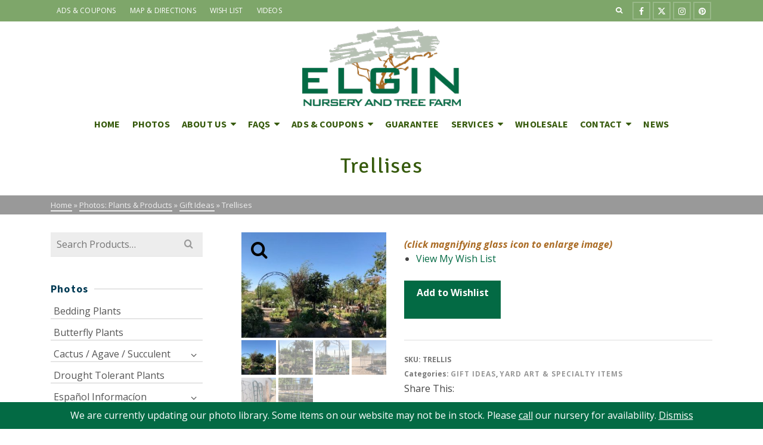

--- FILE ---
content_type: text/html; charset=UTF-8
request_url: https://www.elginnursery.com/photos/trellises/
body_size: 25334
content:
<!DOCTYPE html>
<html class="no-js" dir="ltr" lang="en-US" itemtype="https://schema.org/Blog" itemscope>
<head>
	<meta charset="UTF-8">
	<link rel="profile" href="https://gmpg.org/xfn/11">
	<meta name="viewport" content="width=device-width, initial-scale=1.0">
	<meta http-equiv="X-UA-Compatible" content="IE=edge">
	<script>(function(html){html.className = html.className.replace(/\bno-js\b/,'js')})(document.documentElement);</script>
<title>Trellises | Elgin Nursery &amp; Tree Farm: Phoenix, AZ</title>

		<!-- All in One SEO 4.9.3 - aioseo.com -->
	<meta name="robots" content="max-image-preview:large" />
	<link rel="canonical" href="https://www.elginnursery.com/photos/trellises/" />
	<meta name="generator" content="All in One SEO (AIOSEO) 4.9.3" />
		<script type="application/ld+json" class="aioseo-schema">
			{"@context":"https:\/\/schema.org","@graph":[{"@type":"BreadcrumbList","@id":"https:\/\/www.elginnursery.com\/photos\/trellises\/#breadcrumblist","itemListElement":[{"@type":"ListItem","@id":"https:\/\/www.elginnursery.com#listItem","position":1,"name":"Home","item":"https:\/\/www.elginnursery.com","nextItem":{"@type":"ListItem","@id":"https:\/\/www.elginnursery.com\/photos\/#listItem","name":"Photos: Plants &#038; Products"}},{"@type":"ListItem","@id":"https:\/\/www.elginnursery.com\/photos\/#listItem","position":2,"name":"Photos: Plants &#038; Products","item":"https:\/\/www.elginnursery.com\/photos\/","nextItem":{"@type":"ListItem","@id":"https:\/\/www.elginnursery.com\/product-category\/gift-ideas\/#listItem","name":"Gift Ideas"},"previousItem":{"@type":"ListItem","@id":"https:\/\/www.elginnursery.com#listItem","name":"Home"}},{"@type":"ListItem","@id":"https:\/\/www.elginnursery.com\/product-category\/gift-ideas\/#listItem","position":3,"name":"Gift Ideas","item":"https:\/\/www.elginnursery.com\/product-category\/gift-ideas\/","nextItem":{"@type":"ListItem","@id":"https:\/\/www.elginnursery.com\/photos\/trellises\/#listItem","name":"Trellises"},"previousItem":{"@type":"ListItem","@id":"https:\/\/www.elginnursery.com\/photos\/#listItem","name":"Photos: Plants &#038; Products"}},{"@type":"ListItem","@id":"https:\/\/www.elginnursery.com\/photos\/trellises\/#listItem","position":4,"name":"Trellises","previousItem":{"@type":"ListItem","@id":"https:\/\/www.elginnursery.com\/product-category\/gift-ideas\/#listItem","name":"Gift Ideas"}}]},{"@type":"ItemPage","@id":"https:\/\/www.elginnursery.com\/photos\/trellises\/#itempage","url":"https:\/\/www.elginnursery.com\/photos\/trellises\/","name":"Trellises | Elgin Nursery & Tree Farm: Phoenix, AZ","inLanguage":"en-US","isPartOf":{"@id":"https:\/\/www.elginnursery.com\/#website"},"breadcrumb":{"@id":"https:\/\/www.elginnursery.com\/photos\/trellises\/#breadcrumblist"},"image":{"@type":"ImageObject","url":"https:\/\/www.elginnursery.com\/wp\/wp-content\/uploads\/trellises-e1594265780512.jpg","@id":"https:\/\/www.elginnursery.com\/photos\/trellises\/#mainImage","width":472,"height":344,"caption":"Arched Trellises"},"primaryImageOfPage":{"@id":"https:\/\/www.elginnursery.com\/photos\/trellises\/#mainImage"},"datePublished":"2020-07-03T17:00:54-07:00","dateModified":"2020-07-08T22:03:11-07:00"},{"@type":"Organization","@id":"https:\/\/www.elginnursery.com\/#organization","name":"Elgin Nursery & Tree Farm: Phoenix, AZ","description":"Serving the Phoenix Metro area since 1986","url":"https:\/\/www.elginnursery.com\/","logo":{"@type":"ImageObject","url":"https:\/\/www.elginnursery.com\/wp\/wp-content\/uploads\/elginnursery-logo.png","@id":"https:\/\/www.elginnursery.com\/photos\/trellises\/#organizationLogo","width":300,"height":151,"caption":"Nursery &amp; Tree Farm Pictures"},"image":{"@id":"https:\/\/www.elginnursery.com\/photos\/trellises\/#organizationLogo"}},{"@type":"WebSite","@id":"https:\/\/www.elginnursery.com\/#website","url":"https:\/\/www.elginnursery.com\/","name":"Elgin Nursery & Tree Farm: Phoenix, AZ","description":"Serving the Phoenix Metro area since 1986","inLanguage":"en-US","publisher":{"@id":"https:\/\/www.elginnursery.com\/#organization"}}]}
		</script>
		<!-- All in One SEO -->

<link rel='dns-prefetch' href='//static.addtoany.com' />
<link rel='dns-prefetch' href='//fonts.googleapis.com' />
<link rel="alternate" type="application/rss+xml" title="Elgin Nursery &amp; Tree Farm: Phoenix, AZ &raquo; Feed" href="https://www.elginnursery.com/feed/" />
<link rel="alternate" type="application/rss+xml" title="Elgin Nursery &amp; Tree Farm: Phoenix, AZ &raquo; Comments Feed" href="https://www.elginnursery.com/comments/feed/" />
<link rel="alternate" title="oEmbed (JSON)" type="application/json+oembed" href="https://www.elginnursery.com/wp-json/oembed/1.0/embed?url=https%3A%2F%2Fwww.elginnursery.com%2Fphotos%2Ftrellises%2F" />
<link rel="alternate" title="oEmbed (XML)" type="text/xml+oembed" href="https://www.elginnursery.com/wp-json/oembed/1.0/embed?url=https%3A%2F%2Fwww.elginnursery.com%2Fphotos%2Ftrellises%2F&#038;format=xml" />
<style id='wp-img-auto-sizes-contain-inline-css' type='text/css'>
img:is([sizes=auto i],[sizes^="auto," i]){contain-intrinsic-size:3000px 1500px}
/*# sourceURL=wp-img-auto-sizes-contain-inline-css */
</style>
<style id='wp-emoji-styles-inline-css' type='text/css'>

	img.wp-smiley, img.emoji {
		display: inline !important;
		border: none !important;
		box-shadow: none !important;
		height: 1em !important;
		width: 1em !important;
		margin: 0 0.07em !important;
		vertical-align: -0.1em !important;
		background: none !important;
		padding: 0 !important;
	}
/*# sourceURL=wp-emoji-styles-inline-css */
</style>
<style id='wp-block-library-inline-css' type='text/css'>
:root{--wp-block-synced-color:#7a00df;--wp-block-synced-color--rgb:122,0,223;--wp-bound-block-color:var(--wp-block-synced-color);--wp-editor-canvas-background:#ddd;--wp-admin-theme-color:#007cba;--wp-admin-theme-color--rgb:0,124,186;--wp-admin-theme-color-darker-10:#006ba1;--wp-admin-theme-color-darker-10--rgb:0,107,160.5;--wp-admin-theme-color-darker-20:#005a87;--wp-admin-theme-color-darker-20--rgb:0,90,135;--wp-admin-border-width-focus:2px}@media (min-resolution:192dpi){:root{--wp-admin-border-width-focus:1.5px}}.wp-element-button{cursor:pointer}:root .has-very-light-gray-background-color{background-color:#eee}:root .has-very-dark-gray-background-color{background-color:#313131}:root .has-very-light-gray-color{color:#eee}:root .has-very-dark-gray-color{color:#313131}:root .has-vivid-green-cyan-to-vivid-cyan-blue-gradient-background{background:linear-gradient(135deg,#00d084,#0693e3)}:root .has-purple-crush-gradient-background{background:linear-gradient(135deg,#34e2e4,#4721fb 50%,#ab1dfe)}:root .has-hazy-dawn-gradient-background{background:linear-gradient(135deg,#faaca8,#dad0ec)}:root .has-subdued-olive-gradient-background{background:linear-gradient(135deg,#fafae1,#67a671)}:root .has-atomic-cream-gradient-background{background:linear-gradient(135deg,#fdd79a,#004a59)}:root .has-nightshade-gradient-background{background:linear-gradient(135deg,#330968,#31cdcf)}:root .has-midnight-gradient-background{background:linear-gradient(135deg,#020381,#2874fc)}:root{--wp--preset--font-size--normal:16px;--wp--preset--font-size--huge:42px}.has-regular-font-size{font-size:1em}.has-larger-font-size{font-size:2.625em}.has-normal-font-size{font-size:var(--wp--preset--font-size--normal)}.has-huge-font-size{font-size:var(--wp--preset--font-size--huge)}.has-text-align-center{text-align:center}.has-text-align-left{text-align:left}.has-text-align-right{text-align:right}.has-fit-text{white-space:nowrap!important}#end-resizable-editor-section{display:none}.aligncenter{clear:both}.items-justified-left{justify-content:flex-start}.items-justified-center{justify-content:center}.items-justified-right{justify-content:flex-end}.items-justified-space-between{justify-content:space-between}.screen-reader-text{border:0;clip-path:inset(50%);height:1px;margin:-1px;overflow:hidden;padding:0;position:absolute;width:1px;word-wrap:normal!important}.screen-reader-text:focus{background-color:#ddd;clip-path:none;color:#444;display:block;font-size:1em;height:auto;left:5px;line-height:normal;padding:15px 23px 14px;text-decoration:none;top:5px;width:auto;z-index:100000}html :where(.has-border-color){border-style:solid}html :where([style*=border-top-color]){border-top-style:solid}html :where([style*=border-right-color]){border-right-style:solid}html :where([style*=border-bottom-color]){border-bottom-style:solid}html :where([style*=border-left-color]){border-left-style:solid}html :where([style*=border-width]){border-style:solid}html :where([style*=border-top-width]){border-top-style:solid}html :where([style*=border-right-width]){border-right-style:solid}html :where([style*=border-bottom-width]){border-bottom-style:solid}html :where([style*=border-left-width]){border-left-style:solid}html :where(img[class*=wp-image-]){height:auto;max-width:100%}:where(figure){margin:0 0 1em}html :where(.is-position-sticky){--wp-admin--admin-bar--position-offset:var(--wp-admin--admin-bar--height,0px)}@media screen and (max-width:600px){html :where(.is-position-sticky){--wp-admin--admin-bar--position-offset:0px}}

/*# sourceURL=wp-block-library-inline-css */
</style><link rel='stylesheet' id='wc-blocks-style-css' href='https://www.elginnursery.com/wp/wp-content/plugins/woocommerce/assets/client/blocks/wc-blocks.css?ver=wc-10.4.3' type='text/css' media='all' />
<style id='global-styles-inline-css' type='text/css'>
:root{--wp--preset--aspect-ratio--square: 1;--wp--preset--aspect-ratio--4-3: 4/3;--wp--preset--aspect-ratio--3-4: 3/4;--wp--preset--aspect-ratio--3-2: 3/2;--wp--preset--aspect-ratio--2-3: 2/3;--wp--preset--aspect-ratio--16-9: 16/9;--wp--preset--aspect-ratio--9-16: 9/16;--wp--preset--color--black: #000;--wp--preset--color--cyan-bluish-gray: #abb8c3;--wp--preset--color--white: #fff;--wp--preset--color--pale-pink: #f78da7;--wp--preset--color--vivid-red: #cf2e2e;--wp--preset--color--luminous-vivid-orange: #ff6900;--wp--preset--color--luminous-vivid-amber: #fcb900;--wp--preset--color--light-green-cyan: #7bdcb5;--wp--preset--color--vivid-green-cyan: #00d084;--wp--preset--color--pale-cyan-blue: #8ed1fc;--wp--preset--color--vivid-cyan-blue: #0693e3;--wp--preset--color--vivid-purple: #9b51e0;--wp--preset--color--ascend-primary: #036a44;--wp--preset--color--ascend-primary-light: #177e58;--wp--preset--color--very-light-gray: #eee;--wp--preset--color--very-dark-gray: #444;--wp--preset--gradient--vivid-cyan-blue-to-vivid-purple: linear-gradient(135deg,rgb(6,147,227) 0%,rgb(155,81,224) 100%);--wp--preset--gradient--light-green-cyan-to-vivid-green-cyan: linear-gradient(135deg,rgb(122,220,180) 0%,rgb(0,208,130) 100%);--wp--preset--gradient--luminous-vivid-amber-to-luminous-vivid-orange: linear-gradient(135deg,rgb(252,185,0) 0%,rgb(255,105,0) 100%);--wp--preset--gradient--luminous-vivid-orange-to-vivid-red: linear-gradient(135deg,rgb(255,105,0) 0%,rgb(207,46,46) 100%);--wp--preset--gradient--very-light-gray-to-cyan-bluish-gray: linear-gradient(135deg,rgb(238,238,238) 0%,rgb(169,184,195) 100%);--wp--preset--gradient--cool-to-warm-spectrum: linear-gradient(135deg,rgb(74,234,220) 0%,rgb(151,120,209) 20%,rgb(207,42,186) 40%,rgb(238,44,130) 60%,rgb(251,105,98) 80%,rgb(254,248,76) 100%);--wp--preset--gradient--blush-light-purple: linear-gradient(135deg,rgb(255,206,236) 0%,rgb(152,150,240) 100%);--wp--preset--gradient--blush-bordeaux: linear-gradient(135deg,rgb(254,205,165) 0%,rgb(254,45,45) 50%,rgb(107,0,62) 100%);--wp--preset--gradient--luminous-dusk: linear-gradient(135deg,rgb(255,203,112) 0%,rgb(199,81,192) 50%,rgb(65,88,208) 100%);--wp--preset--gradient--pale-ocean: linear-gradient(135deg,rgb(255,245,203) 0%,rgb(182,227,212) 50%,rgb(51,167,181) 100%);--wp--preset--gradient--electric-grass: linear-gradient(135deg,rgb(202,248,128) 0%,rgb(113,206,126) 100%);--wp--preset--gradient--midnight: linear-gradient(135deg,rgb(2,3,129) 0%,rgb(40,116,252) 100%);--wp--preset--font-size--small: 13px;--wp--preset--font-size--medium: 20px;--wp--preset--font-size--large: 36px;--wp--preset--font-size--x-large: 42px;--wp--preset--spacing--20: 0.44rem;--wp--preset--spacing--30: 0.67rem;--wp--preset--spacing--40: 1rem;--wp--preset--spacing--50: 1.5rem;--wp--preset--spacing--60: 2.25rem;--wp--preset--spacing--70: 3.38rem;--wp--preset--spacing--80: 5.06rem;--wp--preset--shadow--natural: 6px 6px 9px rgba(0, 0, 0, 0.2);--wp--preset--shadow--deep: 12px 12px 50px rgba(0, 0, 0, 0.4);--wp--preset--shadow--sharp: 6px 6px 0px rgba(0, 0, 0, 0.2);--wp--preset--shadow--outlined: 6px 6px 0px -3px rgb(255, 255, 255), 6px 6px rgb(0, 0, 0);--wp--preset--shadow--crisp: 6px 6px 0px rgb(0, 0, 0);}:where(.is-layout-flex){gap: 0.5em;}:where(.is-layout-grid){gap: 0.5em;}body .is-layout-flex{display: flex;}.is-layout-flex{flex-wrap: wrap;align-items: center;}.is-layout-flex > :is(*, div){margin: 0;}body .is-layout-grid{display: grid;}.is-layout-grid > :is(*, div){margin: 0;}:where(.wp-block-columns.is-layout-flex){gap: 2em;}:where(.wp-block-columns.is-layout-grid){gap: 2em;}:where(.wp-block-post-template.is-layout-flex){gap: 1.25em;}:where(.wp-block-post-template.is-layout-grid){gap: 1.25em;}.has-black-color{color: var(--wp--preset--color--black) !important;}.has-cyan-bluish-gray-color{color: var(--wp--preset--color--cyan-bluish-gray) !important;}.has-white-color{color: var(--wp--preset--color--white) !important;}.has-pale-pink-color{color: var(--wp--preset--color--pale-pink) !important;}.has-vivid-red-color{color: var(--wp--preset--color--vivid-red) !important;}.has-luminous-vivid-orange-color{color: var(--wp--preset--color--luminous-vivid-orange) !important;}.has-luminous-vivid-amber-color{color: var(--wp--preset--color--luminous-vivid-amber) !important;}.has-light-green-cyan-color{color: var(--wp--preset--color--light-green-cyan) !important;}.has-vivid-green-cyan-color{color: var(--wp--preset--color--vivid-green-cyan) !important;}.has-pale-cyan-blue-color{color: var(--wp--preset--color--pale-cyan-blue) !important;}.has-vivid-cyan-blue-color{color: var(--wp--preset--color--vivid-cyan-blue) !important;}.has-vivid-purple-color{color: var(--wp--preset--color--vivid-purple) !important;}.has-black-background-color{background-color: var(--wp--preset--color--black) !important;}.has-cyan-bluish-gray-background-color{background-color: var(--wp--preset--color--cyan-bluish-gray) !important;}.has-white-background-color{background-color: var(--wp--preset--color--white) !important;}.has-pale-pink-background-color{background-color: var(--wp--preset--color--pale-pink) !important;}.has-vivid-red-background-color{background-color: var(--wp--preset--color--vivid-red) !important;}.has-luminous-vivid-orange-background-color{background-color: var(--wp--preset--color--luminous-vivid-orange) !important;}.has-luminous-vivid-amber-background-color{background-color: var(--wp--preset--color--luminous-vivid-amber) !important;}.has-light-green-cyan-background-color{background-color: var(--wp--preset--color--light-green-cyan) !important;}.has-vivid-green-cyan-background-color{background-color: var(--wp--preset--color--vivid-green-cyan) !important;}.has-pale-cyan-blue-background-color{background-color: var(--wp--preset--color--pale-cyan-blue) !important;}.has-vivid-cyan-blue-background-color{background-color: var(--wp--preset--color--vivid-cyan-blue) !important;}.has-vivid-purple-background-color{background-color: var(--wp--preset--color--vivid-purple) !important;}.has-black-border-color{border-color: var(--wp--preset--color--black) !important;}.has-cyan-bluish-gray-border-color{border-color: var(--wp--preset--color--cyan-bluish-gray) !important;}.has-white-border-color{border-color: var(--wp--preset--color--white) !important;}.has-pale-pink-border-color{border-color: var(--wp--preset--color--pale-pink) !important;}.has-vivid-red-border-color{border-color: var(--wp--preset--color--vivid-red) !important;}.has-luminous-vivid-orange-border-color{border-color: var(--wp--preset--color--luminous-vivid-orange) !important;}.has-luminous-vivid-amber-border-color{border-color: var(--wp--preset--color--luminous-vivid-amber) !important;}.has-light-green-cyan-border-color{border-color: var(--wp--preset--color--light-green-cyan) !important;}.has-vivid-green-cyan-border-color{border-color: var(--wp--preset--color--vivid-green-cyan) !important;}.has-pale-cyan-blue-border-color{border-color: var(--wp--preset--color--pale-cyan-blue) !important;}.has-vivid-cyan-blue-border-color{border-color: var(--wp--preset--color--vivid-cyan-blue) !important;}.has-vivid-purple-border-color{border-color: var(--wp--preset--color--vivid-purple) !important;}.has-vivid-cyan-blue-to-vivid-purple-gradient-background{background: var(--wp--preset--gradient--vivid-cyan-blue-to-vivid-purple) !important;}.has-light-green-cyan-to-vivid-green-cyan-gradient-background{background: var(--wp--preset--gradient--light-green-cyan-to-vivid-green-cyan) !important;}.has-luminous-vivid-amber-to-luminous-vivid-orange-gradient-background{background: var(--wp--preset--gradient--luminous-vivid-amber-to-luminous-vivid-orange) !important;}.has-luminous-vivid-orange-to-vivid-red-gradient-background{background: var(--wp--preset--gradient--luminous-vivid-orange-to-vivid-red) !important;}.has-very-light-gray-to-cyan-bluish-gray-gradient-background{background: var(--wp--preset--gradient--very-light-gray-to-cyan-bluish-gray) !important;}.has-cool-to-warm-spectrum-gradient-background{background: var(--wp--preset--gradient--cool-to-warm-spectrum) !important;}.has-blush-light-purple-gradient-background{background: var(--wp--preset--gradient--blush-light-purple) !important;}.has-blush-bordeaux-gradient-background{background: var(--wp--preset--gradient--blush-bordeaux) !important;}.has-luminous-dusk-gradient-background{background: var(--wp--preset--gradient--luminous-dusk) !important;}.has-pale-ocean-gradient-background{background: var(--wp--preset--gradient--pale-ocean) !important;}.has-electric-grass-gradient-background{background: var(--wp--preset--gradient--electric-grass) !important;}.has-midnight-gradient-background{background: var(--wp--preset--gradient--midnight) !important;}.has-small-font-size{font-size: var(--wp--preset--font-size--small) !important;}.has-medium-font-size{font-size: var(--wp--preset--font-size--medium) !important;}.has-large-font-size{font-size: var(--wp--preset--font-size--large) !important;}.has-x-large-font-size{font-size: var(--wp--preset--font-size--x-large) !important;}
/*# sourceURL=global-styles-inline-css */
</style>

<style id='classic-theme-styles-inline-css' type='text/css'>
/*! This file is auto-generated */
.wp-block-button__link{color:#fff;background-color:#32373c;border-radius:9999px;box-shadow:none;text-decoration:none;padding:calc(.667em + 2px) calc(1.333em + 2px);font-size:1.125em}.wp-block-file__button{background:#32373c;color:#fff;text-decoration:none}
/*# sourceURL=/wp-includes/css/classic-themes.min.css */
</style>
<link rel='stylesheet' id='cool-tag-cloud-css' href='https://www.elginnursery.com/wp/wp-content/plugins/cool-tag-cloud/inc/cool-tag-cloud.css?ver=2.25' type='text/css' media='all' />
<link rel='stylesheet' id='page-list-style-css' href='https://www.elginnursery.com/wp/wp-content/plugins/page-list/css/page-list.css?ver=5.9' type='text/css' media='all' />
<style id='woocommerce-inline-inline-css' type='text/css'>
.woocommerce form .form-row .required { visibility: visible; }
/*# sourceURL=woocommerce-inline-inline-css */
</style>
<link rel='stylesheet' id='alg-wc-wish-list-css' href='https://www.elginnursery.com/wp/wp-content/plugins/wish-list-for-woocommerce/assets/css/alg-wc-wish-list.min.css?ver=251216-60528' type='text/css' media='all' />
<link rel='stylesheet' id='alg-wc-wish-list-izitoast-css' href='https://www.elginnursery.com/wp/wp-content/plugins/wish-list-for-woocommerce/assets/vendor/izitoast/css/iziToast.min.css?ver=251216-60528' type='text/css' media='all' />
<link rel='stylesheet' id='addtoany-css' href='https://www.elginnursery.com/wp/wp-content/plugins/add-to-any/addtoany.min.css?ver=1.16' type='text/css' media='all' />
<link rel='stylesheet' id='ascend_main-css' href='https://www.elginnursery.com/wp/wp-content/themes/ascend/assets/css/ascend.css?ver=1.4.17' type='text/css' media='all' />
<link rel='stylesheet' id='ascend_woo-css' href='https://www.elginnursery.com/wp/wp-content/themes/ascend/assets/css/ascend_woo.css?ver=1.4.17' type='text/css' media='all' />
<link rel='stylesheet' id='ascend_child-css' href='https://www.elginnursery.com/wp/wp-content/themes/elginnursery/style.css?ver=b2c2053776fb2fde6af2cb503158ff2d' type='text/css' media='all' />
<link rel='stylesheet' id='redux-google-fonts-ascend-css' href='https://fonts.googleapis.com/css?family=Source+Sans+Pro%3A400%2C600%2C700%7CSignika+Negative%3A400%7COpen+Sans%3A300%2C400%2C500%2C600%2C700%2C800%2C300italic%2C400italic%2C500italic%2C600italic%2C700italic%2C800italic%7CTangerine%3A400&#038;subset=latin&#038;ver=6.9' type='text/css' media='all' />
<script type="text/javascript" id="addtoany-core-js-before">
/* <![CDATA[ */
window.a2a_config=window.a2a_config||{};a2a_config.callbacks=[];a2a_config.overlays=[];a2a_config.templates={};
a2a_config.icon_color="#365a0c";

//# sourceURL=addtoany-core-js-before
/* ]]> */
</script>
<script type="text/javascript" defer src="https://static.addtoany.com/menu/page.js" id="addtoany-core-js"></script>
<script type="text/javascript" src="https://www.elginnursery.com/wp/wp-includes/js/jquery/jquery.min.js?ver=3.7.1" id="jquery-core-js"></script>
<script type="text/javascript" src="https://www.elginnursery.com/wp/wp-includes/js/jquery/jquery-migrate.min.js?ver=3.4.1" id="jquery-migrate-js"></script>
<script type="text/javascript" defer src="https://www.elginnursery.com/wp/wp-content/plugins/add-to-any/addtoany.min.js?ver=1.1" id="addtoany-jquery-js"></script>
<script type="text/javascript" src="https://www.elginnursery.com/wp/wp-content/plugins/woocommerce/assets/js/zoom/jquery.zoom.min.js?ver=1.7.21-wc.10.4.3" id="wc-zoom-js" defer="defer" data-wp-strategy="defer"></script>
<script type="text/javascript" src="https://www.elginnursery.com/wp/wp-content/plugins/woocommerce/assets/js/flexslider/jquery.flexslider.min.js?ver=2.7.2-wc.10.4.3" id="wc-flexslider-js" defer="defer" data-wp-strategy="defer"></script>
<script type="text/javascript" id="wc-single-product-js-extra">
/* <![CDATA[ */
var wc_single_product_params = {"i18n_required_rating_text":"Please select a rating","i18n_rating_options":["1 of 5 stars","2 of 5 stars","3 of 5 stars","4 of 5 stars","5 of 5 stars"],"i18n_product_gallery_trigger_text":"View full-screen image gallery","review_rating_required":"yes","flexslider":{"rtl":false,"animation":"slide","smoothHeight":true,"directionNav":false,"controlNav":"thumbnails","slideshow":false,"animationSpeed":500,"animationLoop":false,"allowOneSlide":false},"zoom_enabled":"1","zoom_options":[],"photoswipe_enabled":"","photoswipe_options":{"shareEl":false,"closeOnScroll":false,"history":false,"hideAnimationDuration":0,"showAnimationDuration":0},"flexslider_enabled":"1"};
//# sourceURL=wc-single-product-js-extra
/* ]]> */
</script>
<script type="text/javascript" src="https://www.elginnursery.com/wp/wp-content/plugins/woocommerce/assets/js/frontend/single-product.min.js?ver=10.4.3" id="wc-single-product-js" defer="defer" data-wp-strategy="defer"></script>
<script type="text/javascript" src="https://www.elginnursery.com/wp/wp-content/plugins/woocommerce/assets/js/jquery-blockui/jquery.blockUI.min.js?ver=2.7.0-wc.10.4.3" id="wc-jquery-blockui-js" defer="defer" data-wp-strategy="defer"></script>
<script type="text/javascript" src="https://www.elginnursery.com/wp/wp-content/plugins/woocommerce/assets/js/js-cookie/js.cookie.min.js?ver=2.1.4-wc.10.4.3" id="wc-js-cookie-js" defer="defer" data-wp-strategy="defer"></script>
<script type="text/javascript" id="woocommerce-js-extra">
/* <![CDATA[ */
var woocommerce_params = {"ajax_url":"/wp/wp-admin/admin-ajax.php","wc_ajax_url":"/?wc-ajax=%%endpoint%%","i18n_password_show":"Show password","i18n_password_hide":"Hide password"};
//# sourceURL=woocommerce-js-extra
/* ]]> */
</script>
<script type="text/javascript" src="https://www.elginnursery.com/wp/wp-content/plugins/woocommerce/assets/js/frontend/woocommerce.min.js?ver=10.4.3" id="woocommerce-js" defer="defer" data-wp-strategy="defer"></script>
<link rel="https://api.w.org/" href="https://www.elginnursery.com/wp-json/" /><link rel="alternate" title="JSON" type="application/json" href="https://www.elginnursery.com/wp-json/wp/v2/product/3642" /><script type="text/javascript">var light_error = "The image could not be loaded.", light_of = "%curr% of %total%";</script><style type="text/css" id="kt-custom-css">a, .primary-color, .postlist article .entry-content a.more-link:hover,.widget_price_filter .price_slider_amount .button, .product .product_meta a:hover, .star-rating, .above-footer-widgets a:not(.button):hover, .sidebar a:not(.button):hover, .footerclass a:hover, .posttags a:hover, .tagcloud a:hover, .kt_bc_nomargin #kadbreadcrumbs a:hover, #kadbreadcrumbs a:hover, .wp-pagenavi a:hover, .woocommerce-pagination ul.page-numbers li a:hover, .woocommerce-pagination ul.page-numbers li span:hover, .has-ascend-primary-color {color:#036a44;} .comment-content a:not(.button):hover, .entry-content p a:not(.button):not(.select2-choice):not([data-rel="lightbox"]):hover, .kt_product_toggle_outer .toggle_grid:hover, .kt_product_toggle_outer .toggle_list:hover, .kt_product_toggle_outer .toggle_grid.toggle_active, .kt_product_toggle_outer .toggle_list.toggle_active, .product .product_meta a, .product .woocommerce-tabs .wc-tabs > li.active > a, .product .woocommerce-tabs .wc-tabs > li.active > a:hover, .product .woocommerce-tabs .wc-tabs > li.active > a:focus, #payment ul.wc_payment_methods li.wc_payment_method input[type=radio]:first-child:checked+label, .kt-woo-account-nav .woocommerce-MyAccount-navigation ul li.is-active a, a.added_to_cart, .widget_pages ul li.kt-drop-toggle > .kt-toggle-sub, .widget_categories ul li.kt-drop-toggle > .kt-toggle-sub, .widget_product_categories ul li.kt-drop-toggle > .kt-toggle-sub, .widget_recent_entries ul li a:hover ~ .kt-toggle-sub, .widget_recent_comments ul li a:hover ~ .kt-toggle-sub, .widget_archive ul li a:hover ~ .kt-toggle-sub, .widget_pages ul li a:hover ~ .kt-toggle-sub, .widget_categories ul li a:hover ~ .kt-toggle-sub, .widget_meta ul li a:hover ~ .kt-toggle-sub, .widget_product_categories ul li a:hover ~ .kt-toggle-sub,.kt-tabs.kt-tabs-style2 > li > a:hover, .kt-tabs > li.active > a, .kt-tabs > li.active > a:hover, .kt-tabs > li.active > a:focus, .kt_bc_nomargin #kadbreadcrumbs a:hover, #kadbreadcrumbs a:hover, .footerclass .menu li a:hover, .widget_recent_entries ul li a:hover, .posttags a:hover, .tagcloud a:hover,.widget_recent_comments ul li a:hover, .widget_archive ul li a:hover, .widget_pages ul li a:hover, .widget_categories ul li a:hover, .widget_meta ul li a:hover, .widget_product_categories ul li a:hover, .box-icon-item .icon-container .icon-left-highlight,.box-icon-item .icon-container .icon-right-highlight, .widget_pages ul li.current-cat > a, .widget_categories ul li.current-cat > a, .widget_product_categories ul li.current-cat > a, #payment ul.wc_payment_methods li.wc_payment_method input[type=radio]:first-child:checked + label:before, .wp-pagenavi .current, .wp-pagenavi a:hover, .kt-mobile-header-toggle .header-underscore-icon [class*=kt-icon-], .woocommerce-pagination ul.page-numbers li a.current, .woocommerce-pagination ul.page-numbers li span.current, .woocommerce-pagination ul.page-numbers li a:hover, .woocommerce-pagination ul.page-numbers li span:hover, .widget_layered_nav ul li.chosen a, .widget_layered_nav_filters ul li a, .widget_rating_filter ul li.chosen a, .variations .kad_radio_variations label.selectedValue, .variations .kad_radio_variations label:hover{border-color:#036a44;} .kt-header-extras span.kt-cart-total, .btn, .button, .submit, button, input[type="submit"], .portfolio-loop-image-container .portfolio-hover-item .portfolio-overlay-color, .kt_product_toggle_outer .toggle_grid.toggle_active, .kt_product_toggle_outer .toggle_list.toggle_active, .product .woocommerce-tabs .wc-tabs > li.active > a, .product .woocommerce-tabs .wc-tabs > li.active > a:hover, .product .woocommerce-tabs .wc-tabs > li.active > a:focus, .product .woocommerce-tabs .wc-tabs:before, .woocommerce-error, .woocommerce-info, .woocommerce-message, .woocommerce-noreviews, p.no-comments, .widget_pages ul li ul li.current-cat > a:before, .widget_categories ul li ul li.current-cat > a:before, .widget_product_categories ul li ul li.current-cat > a:before, .widget_pages ul li ul li a:hover:before, .widget_categories ul li ul li a:hover:before, .widget_product_categories ul li ul li a:hover:before, .kadence_recent_posts a.posts_widget_readmore:hover:before, .kt-accordion > .panel h5:after, .kt-tabs:before, .image_menu_overlay, .kadence_social_widget a:hover, .kt-tabs > li.active > a, .kt-tabs > li.active > a:hover, .kt-tabs > li.active > a:focus, .widget_pages ul li.current-cat > .count, .widget_categories ul li.current-cat > .count, .widget_product_categories ul li.current-cat > .count, .widget_recent_entries ul li a:hover ~ .count, .widget_recent_comments ul li a:hover ~ .count, .widget_archive ul li a:hover ~ .count, .widget_pages ul li a:hover ~ .count, .widget_categories ul li a:hover ~ .count, .widget_meta ul li a:hover ~ .count, .widget_product_categories ul li a:hover ~ .count, #payment ul.wc_payment_methods li.wc_payment_method input[type=radio]:first-child:checked + label:before, .select2-results .select2-highlighted, .wp-pagenavi .current, .kt-header-extras span.kt-cart-total, .kt-mobile-header-toggle span.kt-cart-total, .woocommerce-pagination ul.page-numbers li a.current, .woocommerce-pagination ul.page-numbers li span.current,.widget_price_filter .ui-slider .ui-slider-handle, .widget_layered_nav ul li.chosen span.count, .widget_layered_nav_filters ul li span.count, .variations .kad_radio_variations label.selectedValue, .box-icon-item .menu-icon-read-more .read-more-highlight, p.demo_store, .has-ascend-primary-background-color {background:#036a44;}@media (max-width: 767px){.filter-set li a.selected {background:#036a44;}} .has-ascend-primary-light-color {color:#177e58} .has-ascend-primary-light-background-color{ background-color: #177e58}.kad-header-height {height:150px;}.kt-header-position-above .header-sidewidth {width:38%;} .kt-header-position-above .header-logo-width {width:24%;}.kad-topbar-height {min-height:36px;}.kad-mobile-header-height {height:90px;}.headerclass, .mobile-headerclass, .kad-fixed-vertical-background-area{background: rgba(255, 255, 255, 1);}.titleclass .entry-title{font-size:36px;}@media (max-width: 768px) {.titleclass .entry-title{font-size:30px;}}.titleclass .subtitle{font-size:39px;}@media (max-width: 768px) {.titleclass .subtitle{font-size:20px;}}.titleclass .page-header  {height:100px;}@media (max-width: 768px) {.titleclass .page-header {height:50px;}}.product_item .product_archive_title {min-height:40px;}.second-navclass .sf-menu>li:after {background:#fff;}.pop-modal-body .kt-woo-account-nav .kad-customer-name h5, .pop-modal-body .kt-woo-account-nav a, .pop-modal-body ul.product_list_widget li a:not(.remove), .pop-modal-body ul.product_list_widget {color:#fff;} .kt-mobile-menu form.search-form input[type="search"]::-webkit-input-placeholder {color:#fff;}.kt-mobile-menu form.search-form input[type="search"]:-ms-input-placeholder {color:#fff;}.kt-mobile-menu form.search-form input[type="search"]::-moz-placeholder {color:#fff;}.kt-header-extras .kadence_social_widget a, .mobile-header-container .kt-mobile-header-toggle button {color:#365a0c;} button.mobile-navigation-toggle .kt-mnt span {background:#365a0c;} .kt-header-extras .kadence_social_widget a:hover{color:#fff;}.page-header {text-align:center;}.kt-header-extras #kad-head-cart-popup ul a:not(.remove), .kt-header-extras #kad-head-cart-popup .woocommerce-mini-cart__empty-message, .kt-header-extras #kad-head-cart-popup ul .quantity, .kt-header-extras #kad-head-cart-popup ul li.empty, .kad-header-menu-inner .kt-header-extras .kt-woo-account-nav h5, .kad-relative-vertical-content .kt-header-extras .kt-woo-account-nav h5 {color:#444;}.product_item .button {opacity: 1;}.product_item .product_action_wrap {opacity: 1;visibility: visible; position: relative; bottom: 0;} .product_item:hover .product_action_wrap:before{display:none;}.kt-post-author {display:none;}.kt-post-comments {display:none;}.product .product_meta a {
    border-bottom: 0px;
}
.product_item .product_archive_title {
    margin-top: 10px;
}
h1.product_title {
    text-transform: none;
}
.product_item .button {
    display: none;
}
.product_item:hover .button {
    display: none;
}
.alg-wc-wl-thumb-btn-abs div i {
    color: green;
}
.product_item .details_product_item {
    padding: 0;
}
.count {
    display: none;
}
.orderby {
	display:none;
}
.product-cat-title-area {
    padding: 5px;
    padding-top: 0px;
    width: 100%;
}
.product_item .product_archive_title {
    margin-top: 3px;
}
.woo_product_zoom_enabled .woocommerce-product-gallery__image a:before {
    font-size: 30px;
    color: #000;
}
.image_menu_item_link .image_menu_message h4 {
text-shadow: 2px 2px #000;
}
.image-menu_item {
	margin-bottom: 50px;
}
.titleclass .page-header {
	height: 130px;
}
#kadbreadcrumbs {
	text-transform: none;
	background: #999;
}
</style>	<noscript><style>.woocommerce-product-gallery{ opacity: 1 !important; }</style></noscript>
	<noscript><style>.lazyload[data-src]{display:none !important;}</style></noscript><style>.lazyload{background-image:none !important;}.lazyload:before{background-image:none !important;}</style><style type="text/css" id="custom-background-css">
body.custom-background { background-color: #ffffff; }
</style>
	<link rel="icon" href="https://www.elginnursery.com/wp/wp-content/uploads/icon-100x100.png" sizes="32x32" />
<link rel="icon" href="https://www.elginnursery.com/wp/wp-content/uploads/icon-300x300.png" sizes="192x192" />
<link rel="apple-touch-icon" href="https://www.elginnursery.com/wp/wp-content/uploads/icon-300x300.png" />
<meta name="msapplication-TileImage" content="https://www.elginnursery.com/wp/wp-content/uploads/icon-300x300.png" />
<style type="text/css" title="dynamic-css" class="options-output">#logo .kad-site-tagline{font-family:"Source Sans Pro";line-height:20px;letter-spacing:0px;font-weight:400;font-style:normal;color:#444444;font-size:14px;}.topbarclass{font-size:12px;}.titleclass{background-color:transparent;background-position:center center;background-image:url('https://www.elginnursery.com/wp/wp-content/uploads/filldot.gif');}.titleclass h1{color:#365a0c;}.titleclass .subtitle{color:#118222;}.home .titleclass .entry-title{color:#365a0c;}.product_item .product_archive_title{font-family:"Source Sans Pro";text-transform:none;line-height:20px;letter-spacing:1.2px;font-weight:600;font-style:normal;color:#444444;font-size:15px;}.kad-topbar-flex-item, .kad-topbar-flex-item a, .kad-topbar-flex-item .kadence_social_widget a, .topbarclass .kt-woo-account-nav .kad-customer-name h5, .topbarclass .kt-mini-cart-refreash .total{color:#ffffff;}.kad-topbar-flex-item a:hover{color:#317873;}.footerclass a, .footerclass, .footerclass h4, .footerclass h3, .footerclass h5{color:#eeeeee;}.footerclass a:hover{color:#ffffff;}.footerclass .menu li a:hover{border-color:#ffffff;}.contentclass, .above-footer-widgets .widget-title span, .footer-widget-title span, .kt-title span, .sidebar .widget-title span{background-color:#ffffff;}.topbarclass, .topbarclass .sf-menu ul {background-color:#7ea66a;}.footerclass, .footerclass .footer-widget-title span, body.body-style-bubbled .footerclass .footer-widget-title span{background-color:#7ea66a;}.footerbase{background-color:#163d44;}h1, .h1class{font-family:"Signika Negative";line-height:40px;letter-spacing:1.2px;font-weight:400;font-style:normal;color:#365a0c;font-size:40px;}h2, .h2class{font-family:"Open Sans";line-height:40px;letter-spacing:1.2px;font-weight:400;font-style:normal;color:#aa6b24;font-size:32px;}h3{font-family:"Open Sans";line-height:40px;letter-spacing:1.2px;font-weight:400;font-style:normal;color:#aa6b24;font-size:28px;}h4{font-family:"Source Sans Pro";line-height:40px;letter-spacing:1.2px;font-weight:400;font-style:normal;color:#003a54;font-size:24px;}h5{font-family:"Source Sans Pro";line-height:24px;letter-spacing:1.2px;font-weight:normal;font-style:normal;color:#003a54;font-size:18px;}.titleclass .subtitle{font-family:Tangerine;letter-spacing:1.2px;font-weight:400;font-style:normal;}body{font-family:"Open Sans";line-height:24px;letter-spacing:0px;font-weight:400;font-style:normal;color:#444;font-size:16px;}.nav-main ul.sf-menu > li > a, .kad-header-menu-inner .kt-header-extras ul.sf-menu > li > a, .kad-header-menu-inner .kt-header-extras .kt-extras-label [class*="kt-icon-"], .kt-header-extras .sf-vertical > li > a{font-family:"Source Sans Pro";line-height:24px;letter-spacing:.2px;font-weight:700;font-style:normal;color:#365a0c;font-size:16px;}.nav-main ul.sf-menu > li > a:hover, .nav-main ul.sf-menu > li.sfHover > a, .nav-main ul.sf-menu > li.current-menu-item > a, .kt-header-extras .sf-vertical > li > a:hover{color:#000000;}.second-navclass .sf-menu > li > a{font-family:"Source Sans Pro";line-height:24px;letter-spacing:.2px;font-weight:400;font-style:normal;color:#fff;font-size:16px;}.nav-main ul.sf-menu ul a, .second-navclass ul.sf-menu ul a, .kad-header-menu-inner .kt-header-extras .kt-woo-account-nav a, .kad-relative-vertical-content .kt-header-extras .kt-woo-account-nav a{line-height:24px;letter-spacing:.2px;color:#444;font-size:16px;}.nav-main ul.sf-menu ul a:hover, .nav-main ul.sf-menu > li:not(.kt-lgmenu) ul li.sfHover > a, .nav-main ul.sf-menu ul li.current-menu-item > a, .second-navclass ul.sf-menu ul a:hover, .second-navclass ul.sf-menu li:not(.kt-lgmenu) ul li.sfHover > a, .second-navclass ul.sf-menu ul li.current-menu-item > a, .kad-header-menu-inner .kt-header-extras .kt-woo-account-nav a:hover, body.woocommerce-account .kad-header-menu-inner .kt-header-extras .kt-woo-account-nav li.is-active a, .kad-relative-vertical-content  .kt-header-extras .kt-woo-account-nav a:hover, body.woocommerce-account .kad-relative-vertical-content  .kt-header-extras .kt-woo-account-nav li.is-active a{color:#000000;}.kad-mobile-nav li a, .kad-mobile-nav li,.kt-mobile-menu form.search-form input[type="search"].search-field, .kt-mobile-menu form.search-form .search-submit,.mfp-slide #kt-mobile-account, .mfp-slide #kt-mobile-cart{font-family:"Source Sans Pro";line-height:20px;letter-spacing:.2px;font-weight:400;font-style:normal;color:#fff;font-size:16px;}</style></head>
<body data-rsssl=1 class="wp-singular product-template-default single single-product postid-3642 custom-background wp-custom-logo wp-theme-ascend wp-child-theme-elginnursery theme-ascend woocommerce woocommerce-page woocommerce-demo-store woocommerce-no-js metaslider-plugin kad-header-position-above kt-showsub-indicator kt-single-post-no-inner-title  body-style-normal none-trans-header">
	<p role="complementary" aria-label="Store notice" class="woocommerce-store-notice demo_store" data-notice-id="29de50b095760c5ca6370d67252f2914" style="display:none;">We are currently updating our photo library. Some items on our website may not be in stock. Please <a href="https://www.elginnursery.com/contact-us/">call</a> our nursery for availability.
 <a role="button" href="#" class="woocommerce-store-notice__dismiss-link">Dismiss</a></p>	<div id="wrapper" class="container">
	<header id="kad-header-menu" class="headerclass-outer kt-header-position-above kt-header-layout-below-lg clearfix" data-sticky="none" data-reappear="300" data-shrink="0" data-start-height="150" data-shrink-height="100">
	<div class="outside-top-headerclass">
	<div class="kad-header-topbar-primary-outer">
 	<div id="topbar" class="topbarclass">
    <div class="container kad-topbar-height topbar-flex">
    	<div class="kt-topbar-left">
	    	        	<div class="kad-topbar-flex-item kad-topbar-menu kad-topbar-item-left">
             	<ul id="menu-top-bar" class="sf-menu sf-menu-normal"><li class="menu-item menu-item-type-post_type menu-item-object-page menu-item-3987"><a href="https://www.elginnursery.com/ads-valuable-coupons/">Ads &#038; Coupons</a></li>
<li class="menu-item menu-item-type-post_type menu-item-object-page menu-item-3996"><a href="https://www.elginnursery.com/contact-us/map-directions/">Map &#038; Directions</a></li>
<li class="menu-item menu-item-type-post_type menu-item-object-page menu-item-3992"><a href="https://www.elginnursery.com/wish-list/">Wish List</a></li>
<li class="menu-item menu-item-type-taxonomy menu-item-object-product_cat menu-item-4538"><a href="https://www.elginnursery.com/product-category/printable-guides-videos/videos/">Videos</a></li>
</ul>            </div>
   		    </div>
	    <div class="kt-topbar-right">
		          	<div class="kad-topbar-flex-item kad-topbar-search kad-topbar-item-right">
      		<ul class="sf-menu">
      			<li>
	             	<a class="kt-menu-search-btn kt-pop-modal" data-mfp-src="#kt-extras-modal-search" href="https://www.elginnursery.com/?s=">
						<div class="kt-extras-label"><i class="kt-icon-search"></i></div>
					</a>
				</li>
			</ul>
        </div>
    	<div class="kad-topbar-flex-item kad-topbar-widget-area kad-topbar-item-right">
	<div id="widget_kadence_social-2" class="widget-1 widget-first kt-below-lg-widget-area widget_kadence_social"><div class="widget-inner"><div class="kadence_social_widget clearfix"><a href="#" class="facebook_link" target="_blank" data-toggle="tooltip" data-placement="top" data-original-title="Facebook" aria-label="Facebook"><i class="kt-icon-facebook"></i></a><a href="#" class="twitter_link" target="_blank" data-toggle="tooltip" data-placement="top" data-original-title="Twitter" aria-label="Twitter"><i class="kt-icon-twitter"></i></a><a href="#" class="instagram_link" target="_blank" data-toggle="tooltip" data-placement="top" data-original-title="Instagram" aria-label="Instagram"><i class="kt-icon-instagram"></i></a><a href="#" class="pinterest_link" target="_blank" data-toggle="tooltip" data-placement="top" data-original-title="Pinterest" aria-label="Pinterest"><i class="kt-icon-pinterest"></i></a></div></div></div>	</div>
		    </div>
    </div> <!-- Close Container -->
</div>	<div class="outside-headerclass">
		<div class="kad-header-menu-outer headerclass">
		    <div class="kad-header-menu-inner container">
		    				        <div class="kad-header-flex kad-header-height">
			        	<div class="kad-left-header kt-header-flex-item header-sidewidth">
			        			<div class="kt-header-extras clearfix">
		<ul class="sf-menu sf-menu-normal ">
			    </ul>
	</div>
    			           	</div> <!-- Close left header-->
			            <div class="kad-center-header kt-header-flex-item header-logo-width">
			            	<div id="logo" class="logocase kad-header-height"><a class="brand logofont" href="https://www.elginnursery.com"><img src="[data-uri]" width="300" height="151"   class="ascend-logo lazyload" style="max-height:151px" alt="Elgin Nursery &amp; Tree Farm: Phoenix, AZ" data-src="https://www.elginnursery.com/wp/wp-content/uploads/elginnursery-logo.png" decoding="async" data-srcset="https://www.elginnursery.com/wp/wp-content/uploads/elginnursery-logo.png 300w, https://www.elginnursery.com/wp/wp-content/uploads/elginnursery-logo-222x112.png 222w, https://www.elginnursery.com/wp/wp-content/uploads/elginnursery-logo-150x76.png 150w, https://www.elginnursery.com/wp/wp-content/uploads/elginnursery-logo-200x100.png 200w, https://www.elginnursery.com/wp/wp-content/uploads/elginnursery-logo-100x50.png 100w" data-sizes="auto" data-eio-rwidth="300" data-eio-rheight="151"><noscript><img src="https://www.elginnursery.com/wp/wp-content/uploads/elginnursery-logo.png" width="300" height="151" srcset="https://www.elginnursery.com/wp/wp-content/uploads/elginnursery-logo.png 300w, https://www.elginnursery.com/wp/wp-content/uploads/elginnursery-logo-222x112.png 222w, https://www.elginnursery.com/wp/wp-content/uploads/elginnursery-logo-150x76.png 150w, https://www.elginnursery.com/wp/wp-content/uploads/elginnursery-logo-200x100.png 200w, https://www.elginnursery.com/wp/wp-content/uploads/elginnursery-logo-100x50.png 100w" sizes="(max-width: 300px) 100vw, 300px" class="ascend-logo" style="max-height:151px" alt="Elgin Nursery &amp; Tree Farm: Phoenix, AZ" data-eio="l"></noscript></a></div>			            </div>  <!-- Close center header-->
			            <div class="kad-right-header kt-header-flex-item header-sidewidth">
			            		<div class="kt-header-extras clearfix">
		<ul class="sf-menu sf-menu-normal ">
			    </ul>
	</div>
    					    </div>  <!-- Close right header-->
					</div>
					<div class="menu_below_container">
					    <div class="kad-below-header kt-header-flex-item">
			            		        <nav class="nav-main clearfix">
	            <ul id="menu-main-menu" class="sf-menu sf-menu-normal"><li class="menu-item menu-item-type-post_type menu-item-object-page menu-item-home menu-item-7"><a href="https://www.elginnursery.com/">Home</a></li>
<li class="menu-item menu-item-type-post_type menu-item-object-page menu-item-2934"><a href="https://www.elginnursery.com/categories/">Photos</a></li>
<li class="menu-item menu-item-type-post_type menu-item-object-page menu-item-has-children menu-item-11 sf-dropdown"><a href="https://www.elginnursery.com/about-elgin-nursery/">About Us</a>
<ul class="sub-menu sf-dropdown-menu dropdown">
	<li class="menu-item menu-item-type-post_type menu-item-object-page menu-item-1849"><a href="https://www.elginnursery.com/about-elgin-nursery/">About Elgin Nursery &#038; Tree Farm</a></li>
	<li class="menu-item menu-item-type-post_type menu-item-object-page menu-item-4451"><a href="https://www.elginnursery.com/about-elgin-nursery/certified-arborists/">ISA Certified Arborists</a></li>
	<li class="menu-item menu-item-type-post_type menu-item-object-page menu-item-1831"><a href="https://www.elginnursery.com/about-elgin-nursery/our-community/">Giving Back to Our Community</a></li>
	<li class="menu-item menu-item-type-post_type menu-item-object-page menu-item-1842"><a href="https://www.elginnursery.com/about-elgin-nursery/employment/">Employment at Elgin Nursery</a></li>
</ul>
</li>
<li class="menu-item menu-item-type-post_type menu-item-object-page menu-item-has-children menu-item-19 sf-dropdown"><a href="https://www.elginnursery.com/faq/">FAQs</a>
<ul class="sub-menu sf-dropdown-menu dropdown">
	<li class="menu-item menu-item-type-post_type menu-item-object-page menu-item-1850"><a href="https://www.elginnursery.com/faq/">Frequently Ask Questions</a></li>
	<li class="menu-item menu-item-type-taxonomy menu-item-object-product_cat menu-item-3995"><a href="https://www.elginnursery.com/product-category/problem-solver/">Problem Solver</a></li>
	<li class="menu-item menu-item-type-post_type menu-item-object-page menu-item-43"><a href="https://www.elginnursery.com/faq/helpful-hints/">Helpful Hints</a></li>
	<li class="menu-item menu-item-type-post_type menu-item-object-page menu-item-46"><a href="https://www.elginnursery.com/faq/helpful-links/">Helpful Links</a></li>
</ul>
</li>
<li class="menu-item menu-item-type-post_type menu-item-object-page menu-item-has-children menu-item-1858 sf-dropdown"><a href="https://www.elginnursery.com/ads-valuable-coupons/">Ads &#038; Coupons</a>
<ul class="sub-menu sf-dropdown-menu dropdown">
	<li class="menu-item menu-item-type-post_type menu-item-object-page menu-item-2975"><a href="https://www.elginnursery.com/ads-valuable-coupons/local-ads/">Local Ads</a></li>
	<li class="menu-item menu-item-type-post_type menu-item-object-page menu-item-2976"><a href="https://www.elginnursery.com/ads-valuable-coupons/valuable-coupons/">Valuable Coupons</a></li>
	<li class="menu-item menu-item-type-post_type menu-item-object-page menu-item-3793"><a href="https://www.elginnursery.com/featured-item/">Featured Item</a></li>
</ul>
</li>
<li class="menu-item menu-item-type-post_type menu-item-object-page menu-item-28"><a href="https://www.elginnursery.com/guarantee/">Guarantee</a></li>
<li class="menu-item menu-item-type-post_type menu-item-object-page menu-item-has-children menu-item-31 sf-dropdown"><a href="https://www.elginnursery.com/customer-service/">Services</a>
<ul class="sub-menu sf-dropdown-menu dropdown">
	<li class="menu-item menu-item-type-post_type menu-item-object-page menu-item-1865"><a href="https://www.elginnursery.com/customer-service/">Services at Elgin Nursery</a></li>
</ul>
</li>
<li class="menu-item menu-item-type-post_type menu-item-object-page menu-item-34"><a href="https://www.elginnursery.com/wholesale/">Wholesale</a></li>
<li class="menu-item menu-item-type-post_type menu-item-object-page menu-item-has-children menu-item-55 sf-dropdown"><a href="https://www.elginnursery.com/contact-us/">Contact</a>
<ul class="sub-menu sf-dropdown-menu dropdown">
	<li class="menu-item menu-item-type-post_type menu-item-object-page menu-item-57"><a href="https://www.elginnursery.com/contact-us/map-directions/">Map and Directions</a></li>
</ul>
</li>
<li class="menu-item menu-item-type-post_type menu-item-object-page menu-item-1970"><a href="https://www.elginnursery.com/news/">News</a></li>
</ul>	        </nav>
        					    </div>  <!-- Close right header-->
			        </div>  <!-- Close container--> 
		        	   		</div> <!-- close header innner -->
		</div>
		</div>
	</div>
	</div>
    </header><div id="kad-mobile-banner" class="banner mobile-headerclass" data-mobile-header-sticky="0">
  <div class="container mobile-header-container kad-mobile-header-height">
                	<div class="kad-mobile-menu-flex-item kad-mobile-header-height kt-mobile-header-toggle kad-mobile-menu-left">
             	<button class="mobile-navigation-toggle kt-sldr-pop-modal" rel="nofollow" data-mfp-src="#kt-mobile-menu" data-pop-sldr-direction="left" data-pop-sldr-class="sldr-menu-animi">
             		<span class="kt-mnt">
	                	<span></span>
						<span></span>
						<span></span>
					</span>
              	</button>
            </div>
   	<div id="mobile-logo" class="logocase kad-mobile-header-height kad-mobile-logo-center"><a class="brand logofont" href="https://www.elginnursery.com"><img src="[data-uri]" width="100" height="50"   class="ascend-mobile-logo lazyload" alt="Elgin Nursery &amp; Tree Farm: Phoenix, AZ"  data-src="https://www.elginnursery.com/wp/wp-content/uploads/elginnursery-logo-100x50.png" decoding="async" data-srcset="https://www.elginnursery.com/wp/wp-content/uploads/elginnursery-logo-100x50.png 100w, https://www.elginnursery.com/wp/wp-content/uploads/elginnursery-logo-222x112.png 222w, https://www.elginnursery.com/wp/wp-content/uploads/elginnursery-logo-150x76.png 150w, https://www.elginnursery.com/wp/wp-content/uploads/elginnursery-logo-200x100.png 200w, https://www.elginnursery.com/wp/wp-content/uploads/elginnursery-logo.png 300w" data-sizes="auto" data-eio-rwidth="100" data-eio-rheight="50"><noscript><img src="https://www.elginnursery.com/wp/wp-content/uploads/elginnursery-logo-100x50.png" width="100" height="50" srcset="https://www.elginnursery.com/wp/wp-content/uploads/elginnursery-logo-100x50.png 100w, https://www.elginnursery.com/wp/wp-content/uploads/elginnursery-logo-222x112.png 222w, https://www.elginnursery.com/wp/wp-content/uploads/elginnursery-logo-150x76.png 150w, https://www.elginnursery.com/wp/wp-content/uploads/elginnursery-logo-200x100.png 200w, https://www.elginnursery.com/wp/wp-content/uploads/elginnursery-logo.png 300w" sizes="(max-width: 100px) 100vw, 100px" class="ascend-mobile-logo" alt="Elgin Nursery &amp; Tree Farm: Phoenix, AZ"  data-eio="l"></noscript></a></div><div id="mobile-logo-placeholder" class="kad-mobile-header-height"></div>      	<div class="kad-mobile-seearch-flex-item kad-mobile-header-height kt-mobile-header-toggle kad-mobile-search-right">
             	<button class="kt-search-toggle kt-pop-modal" rel="nofollow" data-mfp-src="#kt-extras-modal-search">
					<span class="kt-extras-label"><i class="kt-icon-search"></i></span>
          		</button>
        </div>
        </div> <!-- Close Container -->
</div>
	<div id="inner-wrap" class="wrap clearfix contentclass hfeed" role="document">
	
		<div id="pageheader" class="titleclass post-header-area kt_bc_active">
	<div class="header-color-overlay"></div>
			<div class="container">
			<div class="page-header">
				<div class="page-header-inner">
					<h1 class="post_head_title top-contain-title entry-title" data-max-size="36" data-min-size="30">Trellises </h1>				</div>
			</div>
		</div><!--container-->
		<div id="kadbreadcrumbs" class="color_gray"><div class="kt-breadcrumb-container container"><span><a href="https://www.elginnursery.com/" class="kad-bc-home"><span>Home</span></a></span> <span class="bc-delimiter">&raquo;</span> <span><a href="https://www.elginnursery.com/photos/"><span>Photos: Plants &#038; Products</span></a></span> <span class="bc-delimiter">&raquo;</span> <span><a href="https://www.elginnursery.com/product-category/gift-ideas/"><span>Gift Ideas</span></a></span> <span class="bc-delimiter">&raquo;</span> <span class="kad-breadcurrent">Trellises</span></div></div>	</div><!--titleclass-->
<div id="content" class="container"><div class="row"><div class="main col-lg-9 col-md-8 kt-sidebar kt-sidebar-left" role="main">
					
			
<div class="woocommerce-notices-wrapper"></div>
<div id="product-3642" class="product type-product post-3642 status-publish first instock product_cat-gift-ideas product_cat-yard-art has-post-thumbnail shipping-taxable product-type-simple">

	<div class="row single-product-row clearfix"><div class="col-lg-4 col-md-5 col-sm-4 product-img-case"><div class="woocommerce-product-gallery woocommerce-product-gallery--with-images woocommerce-product-gallery--columns-4 images kad-light-gallery" data-columns="4" style="opacity: 0; transition: opacity .25s ease-in-out;">
	<div class="woocommerce-product-gallery__wrapper woo_product_slider_enabled woo_product_zoom_enabled">
			<div data-thumb="https://www.elginnursery.com/wp/wp-content/uploads/trellises-e1594265780512-100x100.jpg" class="woocommerce-product-gallery__image"><a href="https://www.elginnursery.com/wp/wp-content/uploads/trellises-e1594265780512.jpg"><img src="https://www.elginnursery.com/wp/wp-content/uploads/trellises-e1594265780512-360x262.jpg" width="360" height="262" srcset="https://www.elginnursery.com/wp/wp-content/uploads/trellises-e1594265780512-360x262.jpg 360w, https://www.elginnursery.com/wp/wp-content/uploads/trellises-e1594265780512-300x219.jpg 300w, https://www.elginnursery.com/wp/wp-content/uploads/trellises-e1594265780512-400x292.jpg 400w, https://www.elginnursery.com/wp/wp-content/uploads/trellises-e1594265780512.jpg 472w" sizes="(max-width: 360px) 100vw, 360px" class="attachment-shop_single shop_single wp-post-image" alt="Arched Trellises" title="Arched Trellises" data-caption="Arched Trellises" data-src="https://www.elginnursery.com/wp/wp-content/uploads/trellises-e1594265780512.jpg" data-large_image="https://www.elginnursery.com/wp/wp-content/uploads/trellises-e1594265780512.jpg" data-large_image_width="472" data-large_image_height="344" ></a></div><div data-thumb="https://www.elginnursery.com/wp/wp-content/uploads/trellis-arched-1-e1594265931498-100x100.jpg" class="woocommerce-product-gallery__image"><a href="https://www.elginnursery.com/wp/wp-content/uploads/trellis-arched-1-e1594265931498.jpg"><img src="https://www.elginnursery.com/wp/wp-content/uploads/trellis-arched-1-e1594265931498-360x420.jpg" width="360" height="420" srcset="https://www.elginnursery.com/wp/wp-content/uploads/trellis-arched-1-e1594265931498-360x420.jpg 360w, https://www.elginnursery.com/wp/wp-content/uploads/trellis-arched-1-e1594265931498-257x300.jpg 257w, https://www.elginnursery.com/wp/wp-content/uploads/trellis-arched-1-e1594265931498.jpg 384w" sizes="(max-width: 360px) 100vw, 360px" class="attachment-shop_single shop_single wp-post-image" alt="Arched Trellis" title="Arched Trellis" data-caption="Arched Trellis" data-src="https://www.elginnursery.com/wp/wp-content/uploads/trellis-arched-1-e1594265931498.jpg" data-large_image="https://www.elginnursery.com/wp/wp-content/uploads/trellis-arched-1-e1594265931498.jpg" data-large_image_width="384" data-large_image_height="448" ></a></div><div data-thumb="https://www.elginnursery.com/wp/wp-content/uploads/Trellis-Arched-2-100x100.jpg" class="woocommerce-product-gallery__image"><a href="https://www.elginnursery.com/wp/wp-content/uploads/Trellis-Arched-2.jpg"><img src="https://www.elginnursery.com/wp/wp-content/uploads/Trellis-Arched-2-360x480.jpg" width="360" height="480" srcset="https://www.elginnursery.com/wp/wp-content/uploads/Trellis-Arched-2-360x480.jpg 360w, https://www.elginnursery.com/wp/wp-content/uploads/Trellis-Arched-2-225x300.jpg 225w, https://www.elginnursery.com/wp/wp-content/uploads/Trellis-Arched-2.jpg 480w" sizes="(max-width: 360px) 100vw, 360px" class="attachment-shop_single shop_single wp-post-image" alt="Engard Iron Trellis" title="Engard Iron Trellis" data-caption="Engard Iron Trellis" data-src="https://www.elginnursery.com/wp/wp-content/uploads/Trellis-Arched-2.jpg" data-large_image="https://www.elginnursery.com/wp/wp-content/uploads/Trellis-Arched-2.jpg" data-large_image_width="480" data-large_image_height="640" ></a></div><div data-thumb="https://www.elginnursery.com/wp/wp-content/uploads/trellis-6-100x100.jpg" class="woocommerce-product-gallery__image"><a href="https://www.elginnursery.com/wp/wp-content/uploads/trellis-6.jpg"><img src="https://www.elginnursery.com/wp/wp-content/uploads/trellis-6-360x480.jpg" width="360" height="480" srcset="https://www.elginnursery.com/wp/wp-content/uploads/trellis-6-360x480.jpg 360w, https://www.elginnursery.com/wp/wp-content/uploads/trellis-6-225x300.jpg 225w, https://www.elginnursery.com/wp/wp-content/uploads/trellis-6.jpg 480w" sizes="(max-width: 360px) 100vw, 360px" class="attachment-shop_single shop_single wp-post-image" alt="Trellis Area" title="Trellis Area" data-caption="Trellis Area" data-src="https://www.elginnursery.com/wp/wp-content/uploads/trellis-6.jpg" data-large_image="https://www.elginnursery.com/wp/wp-content/uploads/trellis-6.jpg" data-large_image_width="480" data-large_image_height="640" ></a></div><div data-thumb="https://www.elginnursery.com/wp/wp-content/uploads/trellis-metal-2-e1594266275248-100x100.jpg" class="woocommerce-product-gallery__image"><a href="https://www.elginnursery.com/wp/wp-content/uploads/trellis-metal-2-e1594266275248.jpg"><img src="https://www.elginnursery.com/wp/wp-content/uploads/trellis-metal-2-e1594266275248-360x341.jpg" width="360" height="341" srcset="https://www.elginnursery.com/wp/wp-content/uploads/trellis-metal-2-e1594266275248-360x341.jpg 360w, https://www.elginnursery.com/wp/wp-content/uploads/trellis-metal-2-e1594266275248-300x284.jpg 300w, https://www.elginnursery.com/wp/wp-content/uploads/trellis-metal-2-e1594266275248.jpg 481w" sizes="(max-width: 360px) 100vw, 360px" class="attachment-shop_single shop_single wp-post-image" alt="Trellis Area" title="Trellis Area" data-caption="Trellis Area" data-src="https://www.elginnursery.com/wp/wp-content/uploads/trellis-metal-2-e1594266275248.jpg" data-large_image="https://www.elginnursery.com/wp/wp-content/uploads/trellis-metal-2-e1594266275248.jpg" data-large_image_width="481" data-large_image_height="456" ></a></div><div data-thumb="https://www.elginnursery.com/wp/wp-content/uploads/trellis5-e1594266367946-100x100.jpg" class="woocommerce-product-gallery__image"><a href="https://www.elginnursery.com/wp/wp-content/uploads/trellis5-e1594266367946.jpg"><img src="https://www.elginnursery.com/wp/wp-content/uploads/trellis5-e1594266367946-360x539.jpg" width="360" height="539" srcset="https://www.elginnursery.com/wp/wp-content/uploads/trellis5-e1594266367946-360x539.jpg 360w, https://www.elginnursery.com/wp/wp-content/uploads/trellis5-e1594266367946-201x300.jpg 201w, https://www.elginnursery.com/wp/wp-content/uploads/trellis5-e1594266367946.jpg 371w" sizes="(max-width: 360px) 100vw, 360px" class="attachment-shop_single shop_single wp-post-image" alt="Trellis Area" title="Trellis Area" data-caption="Trellis Area" data-src="https://www.elginnursery.com/wp/wp-content/uploads/trellis5-e1594266367946.jpg" data-large_image="https://www.elginnursery.com/wp/wp-content/uploads/trellis5-e1594266367946.jpg" data-large_image_width="371" data-large_image_height="555" ></a></div>	</div>
</div>

</div><div class="col-lg-8 col-md-7 col-sm-8 product-summary-case">	<div class="summary entry-summary">

	<p class="price"></p>
<p style="color: #AA6B24;font-weight:bold;"><em>(click magnifying glass icon to enlarge image)</em></p>
<ul>
	<li><a href="https://www.elginnursery.com/wish-list/">View My Wish List</a></li>
</ul>

<div class="alg-wc-wl-btn-wrapper">
	<button data-item_id="3642" data-action="alg-wc-wl-toggle" class="alg-wc-wl-btn button add alg-wc-wl-toggle-btn ">
		<div class="alg-wc-wl-view-state alg-wc-wl-view-state-add">
			<span class="alg-wc-wl-btn-text">Add to Wishlist</span>
			<i class="fas fa-heart" aria-hidden="true"></i>
		</div>
		<div class="alg-wc-wl-view-state alg-wc-wl-view-state-remove">
			<span class="alg-wc-wl-btn-text">Remove from Wishlist</span>
			<i class="fas fa-heart" aria-hidden="true"></i>
		</div>
			</button>
</div><div class="product_meta">

	
	
		<span class="sku_wrapper">SKU: <span class="sku">TRELLIS</span></span>

	
	<span class="posted_in">Categories: <a href="https://www.elginnursery.com/product-category/gift-ideas/" rel="tag">Gift Ideas</a>, <a href="https://www.elginnursery.com/product-category/yard-art/" rel="tag">Yard Art &amp; Specialty Items</a></span>
	
	
</div>
<div class="addtoany_header">Share This:</div><div class="a2a_kit a2a_kit_size_32 addtoany_list" data-a2a-url="https://www.elginnursery.com/photos/trellises/" data-a2a-title="Trellises"><a class="a2a_dd addtoany_share_save addtoany_share" href="https://www.addtoany.com/share"></a></div></div></div>
	</div><!-- .summary -->

					<div class="kt-custom-row-full-stretch">
					<div class="woocommerce-tabs-list">
													<div class="woocommerce-Tabs-panel-list list-woocommerce-tab-panel-description entry-content wc-tab" id="list-tab-description">
								<div class="container tab-list-container">
									
	<h2>Description</h2>

<p>We sell trellises in a variety of shapes and sizes.  A fan trellis, ladder trellis, or espalier trellis can compliment a rose bush or vine in your garden.  Words cannot describe how beautiful our Engard Iron Works metal trellises are.  We have Curved, Lattice, Fan, and Arch metal trellises that truly add a touch of class to any garden.  Scroll through pictures of some of our selections.</p>
								</div>
							</div>
											</div>
				</div>

				<div class="post-footer-section post-product-nav-section"><div class="kad-post-navigation product-nav clearfix"><div class="alignleft kad-previous-link"><a href="https://www.elginnursery.com/photos/hanging-basket1/"><span class="kt_postlink_meta kt_color_gray">Previous Product</span><span class="kt_postlink_title">Hanging Baskets</span></a></div><div class="alignright kad-next-link"><a href="https://www.elginnursery.com/photos/wooden-3-tier-planter-box/"><span class="kt_postlink_meta kt_color_gray">Next Product</span><span class="kt_postlink_title">Wooden 3 Tier Planter Box</span></a></div></div> <!-- end navigation --></div>
	<div class="related products carousel_outerrim">
		<h3 class="kt-title"><span>Related Products</span></h3>
		<div class="related-carouselcontainer row-margin-small">
			<div id="related-product-carousel" class="products slick-slider product_related_carousel kt-slickslider kt-content-carousel loading clearfix" data-slider-fade="false" data-slider-type="content-carousel" data-slider-anim-speed="400" data-slider-scroll="1" data-slider-auto="true" data-slider-speed="9000" data-slider-xxl="4" data-slider-xl="4" data-slider-md="4" data-slider-sm="3" data-slider-xs="2" data-slider-ss="2">

					
						<li class="col-xxl-25 col-xl-3 col-md-4 col-sm-4 col-xs-6 col-ss-12 yard-art kad_product product type-product post-2645 status-publish instock product_cat-yard-art has-post-thumbnail shipping-taxable product-type-external">
	<div class="grid_item product_item clearfix kt_item_fade_in">
	<a href="https://www.elginnursery.com/photos/x-mas-trees-have-arrived/" class="product_item_link product_img_link"><div class="kad-product-noflipper kt-product-softcrop kt-product-intrinsic" style="padding-bottom:100%;"><div class="kt-product-animation-contain"><img src="[data-uri]" width="400" height="300"   class="attachment-shop_catalog wp-post-image size-400x300 lazyload" alt="Xmas Tree Area" data-src="https://www.elginnursery.com/wp/wp-content/uploads/Xmas-Tree-Area-e1651967896600-400x300.jpg" decoding="async" data-srcset="https://www.elginnursery.com/wp/wp-content/uploads/Xmas-Tree-Area-e1651967896600-400x300.jpg 400w, https://www.elginnursery.com/wp/wp-content/uploads/Xmas-Tree-Area-e1651967896600-600x450.jpg 600w, https://www.elginnursery.com/wp/wp-content/uploads/Xmas-Tree-Area-e1651967896600-720x540.jpg 720w, https://www.elginnursery.com/wp/wp-content/uploads/Xmas-Tree-Area-e1651967896600-360x270.jpg 360w, https://www.elginnursery.com/wp/wp-content/uploads/Xmas-Tree-Area-e1651967896600-300x225.jpg 300w, https://www.elginnursery.com/wp/wp-content/uploads/Xmas-Tree-Area-e1651967896600.jpg 800w" data-sizes="auto" data-eio-rwidth="400" data-eio-rheight="300"><noscript><img src="https://www.elginnursery.com/wp/wp-content/uploads/Xmas-Tree-Area-e1651967896600-400x300.jpg" width="400" height="300" srcset="https://www.elginnursery.com/wp/wp-content/uploads/Xmas-Tree-Area-e1651967896600-400x300.jpg 400w, https://www.elginnursery.com/wp/wp-content/uploads/Xmas-Tree-Area-e1651967896600-600x450.jpg 600w, https://www.elginnursery.com/wp/wp-content/uploads/Xmas-Tree-Area-e1651967896600-720x540.jpg 720w, https://www.elginnursery.com/wp/wp-content/uploads/Xmas-Tree-Area-e1651967896600-360x270.jpg 360w, https://www.elginnursery.com/wp/wp-content/uploads/Xmas-Tree-Area-e1651967896600-300x225.jpg 300w, https://www.elginnursery.com/wp/wp-content/uploads/Xmas-Tree-Area-e1651967896600.jpg 800w" sizes="(max-width: 400px) 100vw, 400px" class="attachment-shop_catalog wp-post-image size-400x300" alt="Xmas Tree Area" data-eio="l"></noscript></div></div></a><div class="details_product_item"><div class="product_details"><a href="https://www.elginnursery.com/photos/x-mas-trees-have-arrived/" class="product_item_link"><h3 class="product_archive_title">X-MAS Trees</h3></a><div class="product_excerpt"><p>GO GREEN! Our trees are NOT CUT. Plant in your yard after Christmas. Please call for availability, which is typically the week of Thanksgiving. &nbsp;</p>
</div></div>
</div><div class="product_action_wrap"><a href="" aria-describedby="woocommerce_loop_add_to_cart_link_describedby_2645" data-quantity="1" class="button product_type_external" data-product_id="2645" data-product_sku="XMASTREES" aria-label="Buy &ldquo;X-MAS Trees&rdquo;" rel="nofollow">Buy product</a>	<span id="woocommerce_loop_add_to_cart_link_describedby_2645" class="screen-reader-text">
			</span>
</div>	</div>
</li>
					
						<li class="col-xxl-25 col-xl-3 col-md-4 col-sm-4 col-xs-6 col-ss-12 yard-art gift-ideas kad_product kt-product-no-thumbnail-images product type-product post-5460 status-publish last instock product_cat-yard-art product_cat-gift-ideas has-post-thumbnail shipping-taxable product-type-simple">
	<div class="grid_item product_item clearfix kt_item_fade_in">
	<a href="https://www.elginnursery.com/photos/wooden-3-tier-planter-box/" class="product_item_link product_img_link"><div class="kad-product-noflipper kt-product-softcrop kt-product-intrinsic" style="padding-bottom:100%;"><div class="kt-product-animation-contain"><img src="[data-uri]" width="400" height="300"   class="attachment-shop_catalog wp-post-image size-400x300 lazyload" alt="Wooden 3 Tier Planter Box" data-src="https://www.elginnursery.com/wp/wp-content/uploads/Wooden-Planter-Box-e1652412880522-400x300.jpg" decoding="async" data-srcset="https://www.elginnursery.com/wp/wp-content/uploads/Wooden-Planter-Box-e1652412880522-400x300.jpg 400w, https://www.elginnursery.com/wp/wp-content/uploads/Wooden-Planter-Box-e1652412880522-600x450.jpg 600w, https://www.elginnursery.com/wp/wp-content/uploads/Wooden-Planter-Box-e1652412880522-300x225.jpg 300w, https://www.elginnursery.com/wp/wp-content/uploads/Wooden-Planter-Box-e1652412880522-720x540.jpg 720w, https://www.elginnursery.com/wp/wp-content/uploads/Wooden-Planter-Box-e1652412880522-360x270.jpg 360w, https://www.elginnursery.com/wp/wp-content/uploads/Wooden-Planter-Box-e1652412880522.jpg 800w" data-sizes="auto" data-eio-rwidth="400" data-eio-rheight="300"><noscript><img src="https://www.elginnursery.com/wp/wp-content/uploads/Wooden-Planter-Box-e1652412880522-400x300.jpg" width="400" height="300" srcset="https://www.elginnursery.com/wp/wp-content/uploads/Wooden-Planter-Box-e1652412880522-400x300.jpg 400w, https://www.elginnursery.com/wp/wp-content/uploads/Wooden-Planter-Box-e1652412880522-600x450.jpg 600w, https://www.elginnursery.com/wp/wp-content/uploads/Wooden-Planter-Box-e1652412880522-300x225.jpg 300w, https://www.elginnursery.com/wp/wp-content/uploads/Wooden-Planter-Box-e1652412880522-720x540.jpg 720w, https://www.elginnursery.com/wp/wp-content/uploads/Wooden-Planter-Box-e1652412880522-360x270.jpg 360w, https://www.elginnursery.com/wp/wp-content/uploads/Wooden-Planter-Box-e1652412880522.jpg 800w" sizes="(max-width: 400px) 100vw, 400px" class="attachment-shop_catalog wp-post-image size-400x300" alt="Wooden 3 Tier Planter Box" data-eio="l"></noscript></div></div></a><div class="details_product_item"><div class="product_details"><a href="https://www.elginnursery.com/photos/wooden-3-tier-planter-box/" class="product_item_link"><h3 class="product_archive_title">Wooden 3 Tier Planter Box</h3></a><div class="product_excerpt"><p>A great accent to any patio, backyard, or garden area.  This wooden planter box is just one of many handcrafted items made by local artisans.</p>
</div></div>
</div><div class="product_action_wrap"><a href="https://www.elginnursery.com/photos/wooden-3-tier-planter-box/" aria-describedby="woocommerce_loop_add_to_cart_link_describedby_5460" data-quantity="1" class="button product_type_simple" data-product_id="5460" data-product_sku="" aria-label="Read more about &ldquo;Wooden 3 Tier Planter Box&rdquo;" rel="nofollow" data-success_message="">Read more</a>	<span id="woocommerce_loop_add_to_cart_link_describedby_5460" class="screen-reader-text">
			</span>
</div>	</div>
</li>
					
						<li class="col-xxl-25 col-xl-3 col-md-4 col-sm-4 col-xs-6 col-ss-12 yard-art gift-ideas kad_product product type-product post-2619 status-publish first instock product_cat-yard-art product_cat-gift-ideas has-post-thumbnail shipping-taxable product-type-external">
	<div class="grid_item product_item clearfix kt_item_fade_in">
	<a href="https://www.elginnursery.com/photos/sun-art/" class="product_item_link product_img_link"><div class="kad-product-noflipper kt-product-softcrop kt-product-intrinsic" style="padding-bottom:100%;"><div class="kt-product-animation-contain"><img src="[data-uri]" width="400" height="300"   class="attachment-shop_catalog wp-post-image size-400x300 lazyload" alt="" data-src="https://www.elginnursery.com/wp/wp-content/uploads/sun_ornament_500-400x300.jpg" decoding="async" data-srcset="https://www.elginnursery.com/wp/wp-content/uploads/sun_ornament_500-400x300.jpg 400w, https://www.elginnursery.com/wp/wp-content/uploads/sun_ornament_500-300x225.jpg 300w, https://www.elginnursery.com/wp/wp-content/uploads/sun_ornament_500-360x270.jpg 360w, https://www.elginnursery.com/wp/wp-content/uploads/sun_ornament_500.jpg 500w" data-sizes="auto" data-eio-rwidth="400" data-eio-rheight="300"><noscript><img src="https://www.elginnursery.com/wp/wp-content/uploads/sun_ornament_500-400x300.jpg" width="400" height="300" srcset="https://www.elginnursery.com/wp/wp-content/uploads/sun_ornament_500-400x300.jpg 400w, https://www.elginnursery.com/wp/wp-content/uploads/sun_ornament_500-300x225.jpg 300w, https://www.elginnursery.com/wp/wp-content/uploads/sun_ornament_500-360x270.jpg 360w, https://www.elginnursery.com/wp/wp-content/uploads/sun_ornament_500.jpg 500w" sizes="(max-width: 400px) 100vw, 400px" class="attachment-shop_catalog wp-post-image size-400x300" alt="" data-eio="l"></noscript></div></div></a><div class="details_product_item"><div class="product_details"><a href="https://www.elginnursery.com/photos/sun-art/" class="product_item_link"><h3 class="product_archive_title">Wall Art Gallery</h3></a><div class="product_excerpt"><p>When you visit our nursery, don`t forget to check out our wall of yard art.</p>
</div></div>
</div><div class="product_action_wrap"><a href="" aria-describedby="woocommerce_loop_add_to_cart_link_describedby_2619" data-quantity="1" class="button product_type_external" data-product_id="2619" data-product_sku="SUNART" aria-label="Buy &ldquo;Wall Art Gallery&rdquo;" rel="nofollow">Buy product</a>	<span id="woocommerce_loop_add_to_cart_link_describedby_2619" class="screen-reader-text">
			</span>
</div>	</div>
</li>
					
						<li class="col-xxl-25 col-xl-3 col-md-4 col-sm-4 col-xs-6 col-ss-12 yard-art gift-ideas kad_product product type-product post-2074 status-publish instock product_cat-yard-art product_cat-gift-ideas has-post-thumbnail shipping-taxable product-type-external">
	<div class="grid_item product_item clearfix kt_item_fade_in">
	<a href="https://www.elginnursery.com/photos/rock-art/" class="product_item_link product_img_link"><div class="kad-product-noflipper kt-product-softcrop kt-product-intrinsic" style="padding-bottom:100%;"><div class="kt-product-animation-contain"><img src="[data-uri]" width="400" height="290"   class="attachment-shop_catalog wp-post-image size-400x290 lazyload" alt="" data-src="https://www.elginnursery.com/wp/wp-content/uploads/rock_art_500-e1593810958643-400x290.jpg" decoding="async" data-srcset="https://www.elginnursery.com/wp/wp-content/uploads/rock_art_500-e1593810958643-400x290.jpg 400w, https://www.elginnursery.com/wp/wp-content/uploads/rock_art_500-e1593810958643-300x218.jpg 300w, https://www.elginnursery.com/wp/wp-content/uploads/rock_art_500-e1593810958643-360x261.jpg 360w, https://www.elginnursery.com/wp/wp-content/uploads/rock_art_500-e1593810958643.jpg 448w" data-sizes="auto" data-eio-rwidth="400" data-eio-rheight="290"><noscript><img src="https://www.elginnursery.com/wp/wp-content/uploads/rock_art_500-e1593810958643-400x290.jpg" width="400" height="290" srcset="https://www.elginnursery.com/wp/wp-content/uploads/rock_art_500-e1593810958643-400x290.jpg 400w, https://www.elginnursery.com/wp/wp-content/uploads/rock_art_500-e1593810958643-300x218.jpg 300w, https://www.elginnursery.com/wp/wp-content/uploads/rock_art_500-e1593810958643-360x261.jpg 360w, https://www.elginnursery.com/wp/wp-content/uploads/rock_art_500-e1593810958643.jpg 448w" sizes="(max-width: 400px) 100vw, 400px" class="attachment-shop_catalog wp-post-image size-400x290" alt="" data-eio="l"></noscript></div></div></a><div class="details_product_item"><div class="product_details"><a href="https://www.elginnursery.com/photos/rock-art/" class="product_item_link"><h3 class="product_archive_title">Rock Art Gallery</h3></a><div class="product_excerpt"><p>Our handcrafted rock art is extraordinary. Don`t miss the opportunity to see it when visiting our nursery. Limited Availability &#8211; Not Always in Stock</p>
</div></div>
</div><div class="product_action_wrap"><a href="" aria-describedby="woocommerce_loop_add_to_cart_link_describedby_2074" data-quantity="1" class="button product_type_external" data-product_id="2074" data-product_sku="ROCKART" aria-label="Buy &ldquo;Rock Art Gallery&rdquo;" rel="nofollow">Buy product</a>	<span id="woocommerce_loop_add_to_cart_link_describedby_2074" class="screen-reader-text">
			</span>
</div>	</div>
</li>
					
						<li class="col-xxl-25 col-xl-3 col-md-4 col-sm-4 col-xs-6 col-ss-12 yard-art gift-ideas kad_product product type-product post-2073 status-publish last instock product_cat-yard-art product_cat-gift-ideas has-post-thumbnail shipping-taxable product-type-external">
	<div class="grid_item product_item clearfix kt_item_fade_in">
	<a href="https://www.elginnursery.com/photos/pottery/" class="product_item_link product_img_link"><div class="kad-product-noflipper kt-product-softcrop kt-product-intrinsic" style="padding-bottom:100%;"><div class="kt-product-animation-contain"><img src="[data-uri]" width="400" height="300"   class="attachment-shop_catalog wp-post-image size-400x300 lazyload" alt="" data-src="https://www.elginnursery.com/wp/wp-content/uploads/pottery-400x300.jpg" decoding="async" data-srcset="https://www.elginnursery.com/wp/wp-content/uploads/pottery-400x300.jpg 400w, https://www.elginnursery.com/wp/wp-content/uploads/pottery-600x450.jpg 600w, https://www.elginnursery.com/wp/wp-content/uploads/pottery-300x225.jpg 300w, https://www.elginnursery.com/wp/wp-content/uploads/pottery-768x576.jpg 768w, https://www.elginnursery.com/wp/wp-content/uploads/pottery-800x600.jpg 800w, https://www.elginnursery.com/wp/wp-content/uploads/pottery-720x540.jpg 720w, https://www.elginnursery.com/wp/wp-content/uploads/pottery-360x270.jpg 360w, https://www.elginnursery.com/wp/wp-content/uploads/pottery.jpg 816w" data-sizes="auto" data-eio-rwidth="400" data-eio-rheight="300"><noscript><img src="https://www.elginnursery.com/wp/wp-content/uploads/pottery-400x300.jpg" width="400" height="300" srcset="https://www.elginnursery.com/wp/wp-content/uploads/pottery-400x300.jpg 400w, https://www.elginnursery.com/wp/wp-content/uploads/pottery-600x450.jpg 600w, https://www.elginnursery.com/wp/wp-content/uploads/pottery-300x225.jpg 300w, https://www.elginnursery.com/wp/wp-content/uploads/pottery-768x576.jpg 768w, https://www.elginnursery.com/wp/wp-content/uploads/pottery-800x600.jpg 800w, https://www.elginnursery.com/wp/wp-content/uploads/pottery-720x540.jpg 720w, https://www.elginnursery.com/wp/wp-content/uploads/pottery-360x270.jpg 360w, https://www.elginnursery.com/wp/wp-content/uploads/pottery.jpg 816w" sizes="(max-width: 400px) 100vw, 400px" class="attachment-shop_catalog wp-post-image size-400x300" alt="" data-eio="l"></noscript></div></div></a><div class="details_product_item"><div class="product_details"><a href="https://www.elginnursery.com/photos/pottery/" class="product_item_link"><h3 class="product_archive_title">Pottery</h3></a><div class="product_excerpt"><p>There are many different sizes and colors of pottery sets to choose from. Whether buying for yourself or shopping for a gift, you can never go wrong with a nice accent item. Scroll through the pictures of some of our collections.</p>
</div></div>
</div><div class="product_action_wrap"><a href="" aria-describedby="woocommerce_loop_add_to_cart_link_describedby_2073" data-quantity="1" class="button product_type_external" data-product_id="2073" data-product_sku="POTTERY" aria-label="Buy &ldquo;Pottery&rdquo;" rel="nofollow">Buy product</a>	<span id="woocommerce_loop_add_to_cart_link_describedby_2073" class="screen-reader-text">
			</span>
</div>	</div>
</li>
					
						<li class="col-xxl-25 col-xl-3 col-md-4 col-sm-4 col-xs-6 col-ss-12 misc gift-ideas kad_product product type-product post-2072 status-publish first instock product_cat-misc product_cat-gift-ideas has-post-thumbnail shipping-taxable product-type-external">
	<div class="grid_item product_item clearfix kt_item_fade_in">
	<a href="https://www.elginnursery.com/photos/hat-assortment/" class="product_item_link product_img_link"><div class="kad-product-noflipper kt-product-softcrop kt-product-intrinsic" style="padding-bottom:100%;"><div class="kt-product-animation-contain"><img src="[data-uri]" width="400" height="375"   class="attachment-shop_catalog wp-post-image size-400x375 lazyload" alt="Palm Leaf Lifeguard Hat" data-src="https://www.elginnursery.com/wp/wp-content/uploads/Palm-Leaf-Straw-Lifeguard-Hat-e1593827136915-400x375.jpg" decoding="async" data-srcset="https://www.elginnursery.com/wp/wp-content/uploads/Palm-Leaf-Straw-Lifeguard-Hat-e1593827136915-400x375.jpg 400w, https://www.elginnursery.com/wp/wp-content/uploads/Palm-Leaf-Straw-Lifeguard-Hat-e1593827136915-600x562.jpg 600w, https://www.elginnursery.com/wp/wp-content/uploads/Palm-Leaf-Straw-Lifeguard-Hat-e1593827136915-300x281.jpg 300w, https://www.elginnursery.com/wp/wp-content/uploads/Palm-Leaf-Straw-Lifeguard-Hat-e1593827136915-768x719.jpg 768w, https://www.elginnursery.com/wp/wp-content/uploads/Palm-Leaf-Straw-Lifeguard-Hat-e1593827136915-360x337.jpg 360w, https://www.elginnursery.com/wp/wp-content/uploads/Palm-Leaf-Straw-Lifeguard-Hat-e1593827136915-800x750.jpg 800w, https://www.elginnursery.com/wp/wp-content/uploads/Palm-Leaf-Straw-Lifeguard-Hat-e1593827136915.jpg 900w" data-sizes="auto" data-eio-rwidth="400" data-eio-rheight="375"><noscript><img src="https://www.elginnursery.com/wp/wp-content/uploads/Palm-Leaf-Straw-Lifeguard-Hat-e1593827136915-400x375.jpg" width="400" height="375" srcset="https://www.elginnursery.com/wp/wp-content/uploads/Palm-Leaf-Straw-Lifeguard-Hat-e1593827136915-400x375.jpg 400w, https://www.elginnursery.com/wp/wp-content/uploads/Palm-Leaf-Straw-Lifeguard-Hat-e1593827136915-600x562.jpg 600w, https://www.elginnursery.com/wp/wp-content/uploads/Palm-Leaf-Straw-Lifeguard-Hat-e1593827136915-300x281.jpg 300w, https://www.elginnursery.com/wp/wp-content/uploads/Palm-Leaf-Straw-Lifeguard-Hat-e1593827136915-768x719.jpg 768w, https://www.elginnursery.com/wp/wp-content/uploads/Palm-Leaf-Straw-Lifeguard-Hat-e1593827136915-360x337.jpg 360w, https://www.elginnursery.com/wp/wp-content/uploads/Palm-Leaf-Straw-Lifeguard-Hat-e1593827136915-800x750.jpg 800w, https://www.elginnursery.com/wp/wp-content/uploads/Palm-Leaf-Straw-Lifeguard-Hat-e1593827136915.jpg 900w" sizes="(max-width: 400px) 100vw, 400px" class="attachment-shop_catalog wp-post-image size-400x375" alt="Palm Leaf Lifeguard Hat" data-eio="l"></noscript></div></div></a><div class="details_product_item"><div class="product_details"><a href="https://www.elginnursery.com/photos/hat-assortment/" class="product_item_link"><h3 class="product_archive_title">Palm Leaf Hat Assortment</h3></a><div class="product_excerpt"><p>Protect yourself from the Phoenix sun. We have a variety of hats to choose from.</p>
</div></div>
</div><div class="product_action_wrap"><a href="" aria-describedby="woocommerce_loop_add_to_cart_link_describedby_2072" data-quantity="1" class="button product_type_external" data-product_id="2072" data-product_sku="HATASST" aria-label="Buy &ldquo;Palm Leaf Hat Assortment&rdquo;" rel="nofollow">Buy product</a>	<span id="woocommerce_loop_add_to_cart_link_describedby_2072" class="screen-reader-text">
			</span>
</div>	</div>
</li>
					
						<li class="col-xxl-25 col-xl-3 col-md-4 col-sm-4 col-xs-6 col-ss-12 yard-art gift-ideas kad_product product type-product post-2159 status-publish instock product_cat-yard-art product_cat-gift-ideas has-post-thumbnail shipping-taxable product-type-external">
	<div class="grid_item product_item clearfix kt_item_fade_in">
	<a href="https://www.elginnursery.com/photos/iron-art/" class="product_item_link product_img_link"><div class="kad-product-noflipper kt-product-softcrop kt-product-intrinsic" style="padding-bottom:100%;"><div class="kt-product-animation-contain"><img src="[data-uri]" width="400" height="299"   class="attachment-shop_catalog wp-post-image size-400x299 lazyload" alt="Metal Dragon" data-src="https://www.elginnursery.com/wp/wp-content/uploads/Metal-Art-Dragon-e1593813629538-400x299.jpg" decoding="async" data-srcset="https://www.elginnursery.com/wp/wp-content/uploads/Metal-Art-Dragon-e1593813629538-400x299.jpg 400w, https://www.elginnursery.com/wp/wp-content/uploads/Metal-Art-Dragon-e1593813629538-300x224.jpg 300w, https://www.elginnursery.com/wp/wp-content/uploads/Metal-Art-Dragon-e1593813629538-360x269.jpg 360w, https://www.elginnursery.com/wp/wp-content/uploads/Metal-Art-Dragon-e1593813629538.jpg 519w" data-sizes="auto" data-eio-rwidth="400" data-eio-rheight="299"><noscript><img src="https://www.elginnursery.com/wp/wp-content/uploads/Metal-Art-Dragon-e1593813629538-400x299.jpg" width="400" height="299" srcset="https://www.elginnursery.com/wp/wp-content/uploads/Metal-Art-Dragon-e1593813629538-400x299.jpg 400w, https://www.elginnursery.com/wp/wp-content/uploads/Metal-Art-Dragon-e1593813629538-300x224.jpg 300w, https://www.elginnursery.com/wp/wp-content/uploads/Metal-Art-Dragon-e1593813629538-360x269.jpg 360w, https://www.elginnursery.com/wp/wp-content/uploads/Metal-Art-Dragon-e1593813629538.jpg 519w" sizes="(max-width: 400px) 100vw, 400px" class="attachment-shop_catalog wp-post-image size-400x299" alt="Metal Dragon" data-eio="l"></noscript></div></div></a><div class="details_product_item"><div class="product_details"><a href="https://www.elginnursery.com/photos/iron-art/" class="product_item_link"><h3 class="product_archive_title">Metal Art Gallery</h3></a><div class="product_excerpt"><p>We have several unique pieces of iron art to choose from.</p>
</div></div>
</div><div class="product_action_wrap"><a href="" aria-describedby="woocommerce_loop_add_to_cart_link_describedby_2159" data-quantity="1" class="button product_type_external" data-product_id="2159" data-product_sku="IRONART" aria-label="Buy &ldquo;Metal Art Gallery&rdquo;" rel="nofollow">Buy product</a>	<span id="woocommerce_loop_add_to_cart_link_describedby_2159" class="screen-reader-text">
			</span>
</div>	</div>
</li>
					
						<li class="col-xxl-25 col-xl-3 col-md-4 col-sm-4 col-xs-6 col-ss-12 yard-art gift-ideas kad_product product type-product post-2717 status-publish last instock product_cat-yard-art product_cat-gift-ideas has-post-thumbnail shipping-taxable product-type-external">
	<div class="grid_item product_item clearfix kt_item_fade_in">
	<a href="https://www.elginnursery.com/photos/hanging-basket1/" class="product_item_link product_img_link"><div class="kad-product-noflipper kt-product-softcrop kt-product-intrinsic" style="padding-bottom:100%;"><div class="kt-product-animation-contain"><img src="[data-uri]" width="400" height="300"   class="attachment-shop_catalog wp-post-image size-400x300 lazyload" alt="Hanging Baskets" data-src="https://www.elginnursery.com/wp/wp-content/uploads/hanging_basket1-e1629327244210-400x300.jpg" decoding="async" data-srcset="https://www.elginnursery.com/wp/wp-content/uploads/hanging_basket1-e1629327244210-400x300.jpg 400w, https://www.elginnursery.com/wp/wp-content/uploads/hanging_basket1-e1629327244210-600x450.jpg 600w, https://www.elginnursery.com/wp/wp-content/uploads/hanging_basket1-e1629327244210-720x540.jpg 720w, https://www.elginnursery.com/wp/wp-content/uploads/hanging_basket1-e1629327244210-360x270.jpg 360w, https://www.elginnursery.com/wp/wp-content/uploads/hanging_basket1-e1629327244210.jpg 800w, https://www.elginnursery.com/wp/wp-content/uploads/hanging_basket1-e1629327244210-300x225.jpg 300w" data-sizes="auto" data-eio-rwidth="400" data-eio-rheight="300"><noscript><img src="https://www.elginnursery.com/wp/wp-content/uploads/hanging_basket1-e1629327244210-400x300.jpg" width="400" height="300" srcset="https://www.elginnursery.com/wp/wp-content/uploads/hanging_basket1-e1629327244210-400x300.jpg 400w, https://www.elginnursery.com/wp/wp-content/uploads/hanging_basket1-e1629327244210-600x450.jpg 600w, https://www.elginnursery.com/wp/wp-content/uploads/hanging_basket1-e1629327244210-720x540.jpg 720w, https://www.elginnursery.com/wp/wp-content/uploads/hanging_basket1-e1629327244210-360x270.jpg 360w, https://www.elginnursery.com/wp/wp-content/uploads/hanging_basket1-e1629327244210.jpg 800w, https://www.elginnursery.com/wp/wp-content/uploads/hanging_basket1-e1629327244210-300x225.jpg 300w" sizes="(max-width: 400px) 100vw, 400px" class="attachment-shop_catalog wp-post-image size-400x300" alt="Hanging Baskets" data-eio="l"></noscript></div></div></a><div class="details_product_item"><div class="product_details"><a href="https://www.elginnursery.com/photos/hanging-basket1/" class="product_item_link"><h3 class="product_archive_title">Hanging Baskets</h3></a><div class="product_excerpt"><p>We pride ourselves on the premium quality of all our plant material. Our hanging baskets are gorgeous! Blooming hanging baskets are beautiful accents to any Arizona patio. A perfect gift for any occasion! Give them a touch of spring with our gorgeous hanging baskets. When you care enough to get &hellip; <a class="kt-excerpt-readmore more-link" href="https://www.elginnursery.com/photos/hanging-basket1/">Read More</a></p>
</div></div>
</div><div class="product_action_wrap"><a href="" aria-describedby="woocommerce_loop_add_to_cart_link_describedby_2717" data-quantity="1" class="button product_type_external" data-product_id="2717" data-product_sku="HANBAS1" aria-label="Buy &ldquo;Hanging Baskets&rdquo;" rel="nofollow">Buy product</a>	<span id="woocommerce_loop_add_to_cart_link_describedby_2717" class="screen-reader-text">
			</span>
</div>	</div>
</li>
					
						<li class="col-xxl-25 col-xl-3 col-md-4 col-sm-4 col-xs-6 col-ss-12 gift-ideas kad_product kt-product-no-thumbnail-images product type-product post-2069 status-publish first instock product_cat-gift-ideas has-post-thumbnail shipping-taxable product-type-external">
	<div class="grid_item product_item clearfix kt_item_fade_in">
	<a href="https://www.elginnursery.com/photos/gift-cards-available-in-any-amount/" class="product_item_link product_img_link"><div class="kad-product-noflipper kt-product-softcrop kt-product-intrinsic" style="padding-bottom:100%;"><div class="kt-product-animation-contain"><img src="[data-uri]" width="150" height="92"  class="attachment-shop_catalog wp-post-image size-150x92 lazyload" alt="Elgin Nursery Gift Card" data-src="https://www.elginnursery.com/wp/wp-content/uploads/gift-card_380.jpg" decoding="async" data-eio-rwidth="150" data-eio-rheight="92"><noscript><img src="https://www.elginnursery.com/wp/wp-content/uploads/gift-card_380.jpg" width="150" height="92"  class="attachment-shop_catalog wp-post-image size-150x92" alt="Elgin Nursery Gift Card" data-eio="l"></noscript></div></div></a><div class="details_product_item"><div class="product_details"><a href="https://www.elginnursery.com/photos/gift-cards-available-in-any-amount/" class="product_item_link"><h3 class="product_archive_title">Gift Cards Available</h3></a><div class="product_excerpt"><p>Gift cards are available in any amount. They make great gifts for any Special Occasion or Thank You Gifts.</p>
</div></div>
</div><div class="product_action_wrap"><a href="" aria-describedby="woocommerce_loop_add_to_cart_link_describedby_2069" data-quantity="1" class="button product_type_external" data-product_id="2069" data-product_sku="GIFTCARD" aria-label="Buy &ldquo;Gift Cards Available&rdquo;" rel="nofollow">Buy product</a>	<span id="woocommerce_loop_add_to_cart_link_describedby_2069" class="screen-reader-text">
			</span>
</div>	</div>
</li>
					
						<li class="col-xxl-25 col-xl-3 col-md-4 col-sm-4 col-xs-6 col-ss-12 misc gift-ideas kad_product product type-product post-2450 status-publish instock product_cat-misc product_cat-gift-ideas has-post-thumbnail shipping-taxable product-type-external">
	<div class="grid_item product_item clearfix kt_item_fade_in">
	<a href="https://www.elginnursery.com/photos/gardening-gloves/" class="product_item_link product_img_link"><div class="kad-product-noflipper kt-product-softcrop kt-product-intrinsic" style="padding-bottom:100%;"><div class="kt-product-animation-contain"><img src="[data-uri]" width="400" height="628"   class="attachment-shop_catalog wp-post-image size-400x628 lazyload" alt="Boss Leather Palm" data-src="https://www.elginnursery.com/wp/wp-content/uploads/Boss-4094-e1593826043443-400x628.jpg" decoding="async" data-srcset="https://www.elginnursery.com/wp/wp-content/uploads/Boss-4094-e1593826043443-400x628.jpg 400w, https://www.elginnursery.com/wp/wp-content/uploads/Boss-4094-e1593826043443-191x300.jpg 191w, https://www.elginnursery.com/wp/wp-content/uploads/Boss-4094-e1593826043443-300x471.jpg 300w, https://www.elginnursery.com/wp/wp-content/uploads/Boss-4094-e1593826043443-360x565.jpg 360w, https://www.elginnursery.com/wp/wp-content/uploads/Boss-4094-e1593826043443.jpg 478w" data-sizes="auto" data-eio-rwidth="400" data-eio-rheight="628"><noscript><img src="https://www.elginnursery.com/wp/wp-content/uploads/Boss-4094-e1593826043443-400x628.jpg" width="400" height="628" srcset="https://www.elginnursery.com/wp/wp-content/uploads/Boss-4094-e1593826043443-400x628.jpg 400w, https://www.elginnursery.com/wp/wp-content/uploads/Boss-4094-e1593826043443-191x300.jpg 191w, https://www.elginnursery.com/wp/wp-content/uploads/Boss-4094-e1593826043443-300x471.jpg 300w, https://www.elginnursery.com/wp/wp-content/uploads/Boss-4094-e1593826043443-360x565.jpg 360w, https://www.elginnursery.com/wp/wp-content/uploads/Boss-4094-e1593826043443.jpg 478w" sizes="(max-width: 400px) 100vw, 400px" class="attachment-shop_catalog wp-post-image size-400x628" alt="Boss Leather Palm" data-eio="l"></noscript></div></div></a><div class="details_product_item"><div class="product_details"><a href="https://www.elginnursery.com/photos/gardening-gloves/" class="product_item_link"><h3 class="product_archive_title">Gardening Gloves</h3></a><div class="product_excerpt"><p>Protect your hands from the elements by purchasing a pair of gardening gloves from our lawn and garden center.  Boss Leather Palm and Pigskin gloves are known for protection, endurance, comfort, and mobility.</p>
</div></div>
</div><div class="product_action_wrap"><a href="" aria-describedby="woocommerce_loop_add_to_cart_link_describedby_2450" data-quantity="1" class="button product_type_external" data-product_id="2450" data-product_sku="GARGLO" aria-label="Buy &ldquo;Gardening Gloves&rdquo;" rel="nofollow">Buy product</a>	<span id="woocommerce_loop_add_to_cart_link_describedby_2450" class="screen-reader-text">
			</span>
</div>	</div>
</li>
					
						<li class="col-xxl-25 col-xl-3 col-md-4 col-sm-4 col-xs-6 col-ss-12 yard-art gift-ideas kad_product product type-product post-2616 status-publish last instock product_cat-yard-art product_cat-gift-ideas has-post-thumbnail shipping-taxable product-type-external">
	<div class="grid_item product_item clearfix kt_item_fade_in">
	<a href="https://www.elginnursery.com/photos/rock-turtle/" class="product_item_link product_img_link"><div class="kad-product-noflipper kt-product-softcrop kt-product-intrinsic" style="padding-bottom:100%;"><div class="kt-product-animation-contain"><img src="[data-uri]" width="400" height="310"   class="attachment-shop_catalog wp-post-image size-400x310 lazyload" alt="Concrete Patio Bench" data-src="https://www.elginnursery.com/wp/wp-content/uploads/Concrete-Art-Bench-e1593819928798-400x310.jpg" decoding="async" data-srcset="https://www.elginnursery.com/wp/wp-content/uploads/Concrete-Art-Bench-e1593819928798-400x310.jpg 400w, https://www.elginnursery.com/wp/wp-content/uploads/Concrete-Art-Bench-e1593819928798-300x232.jpg 300w, https://www.elginnursery.com/wp/wp-content/uploads/Concrete-Art-Bench-e1593819928798-360x279.jpg 360w, https://www.elginnursery.com/wp/wp-content/uploads/Concrete-Art-Bench-e1593819928798.jpg 519w" data-sizes="auto" data-eio-rwidth="400" data-eio-rheight="310"><noscript><img src="https://www.elginnursery.com/wp/wp-content/uploads/Concrete-Art-Bench-e1593819928798-400x310.jpg" width="400" height="310" srcset="https://www.elginnursery.com/wp/wp-content/uploads/Concrete-Art-Bench-e1593819928798-400x310.jpg 400w, https://www.elginnursery.com/wp/wp-content/uploads/Concrete-Art-Bench-e1593819928798-300x232.jpg 300w, https://www.elginnursery.com/wp/wp-content/uploads/Concrete-Art-Bench-e1593819928798-360x279.jpg 360w, https://www.elginnursery.com/wp/wp-content/uploads/Concrete-Art-Bench-e1593819928798.jpg 519w" sizes="(max-width: 400px) 100vw, 400px" class="attachment-shop_catalog wp-post-image size-400x310" alt="Concrete Patio Bench" data-eio="l"></noscript></div></div></a><div class="details_product_item"><div class="product_details"><a href="https://www.elginnursery.com/photos/rock-turtle/" class="product_item_link"><h3 class="product_archive_title">Concrete Art Gallery</h3></a><div class="product_excerpt"><p>Many choices that make a unique addition to your landscape.  Inventory from local artisans arriving weekly.  Pictured items may not always be in stock.</p>
</div></div>
</div><div class="product_action_wrap"><a href="" aria-describedby="woocommerce_loop_add_to_cart_link_describedby_2616" data-quantity="1" class="button product_type_external" data-product_id="2616" data-product_sku="ROCKTUR" aria-label="Buy &ldquo;Concrete Art Gallery&rdquo;" rel="nofollow">Buy product</a>	<span id="woocommerce_loop_add_to_cart_link_describedby_2616" class="screen-reader-text">
			</span>
</div>	</div>
</li>
					
						<li class="col-xxl-25 col-xl-3 col-md-4 col-sm-4 col-xs-6 col-ss-12 vines full-sun-plants gift-ideas kad_product kt-product-no-thumbnail-images product type-product post-2243 status-publish first instock product_cat-vines product_cat-full-sun-plants product_cat-gift-ideas has-post-thumbnail shipping-taxable product-type-external">
	<div class="grid_item product_item clearfix kt_item_fade_in">
	<a href="https://www.elginnursery.com/photos/climbing-roses/" class="product_item_link product_img_link"><div class="kad-product-noflipper kt-product-softcrop kt-product-intrinsic" style="padding-bottom:100%;"><div class="kt-product-animation-contain"><img src="[data-uri]" width="400" height="300"   class="attachment-shop_catalog wp-post-image size-400x300 lazyload" alt="Rosa" data-src="https://www.elginnursery.com/wp/wp-content/uploads/Roses-e1650677789478-400x300.jpg" decoding="async" data-srcset="https://www.elginnursery.com/wp/wp-content/uploads/Roses-e1650677789478-400x300.jpg 400w, https://www.elginnursery.com/wp/wp-content/uploads/Roses-e1650677789478-600x450.jpg 600w, https://www.elginnursery.com/wp/wp-content/uploads/Roses-e1650677789478.jpg 800w, https://www.elginnursery.com/wp/wp-content/uploads/Roses-e1650677789478-300x225.jpg 300w, https://www.elginnursery.com/wp/wp-content/uploads/Roses-e1650677789478-720x540.jpg 720w, https://www.elginnursery.com/wp/wp-content/uploads/Roses-e1650677789478-360x270.jpg 360w" data-sizes="auto" data-eio-rwidth="400" data-eio-rheight="300"><noscript><img src="https://www.elginnursery.com/wp/wp-content/uploads/Roses-e1650677789478-400x300.jpg" width="400" height="300" srcset="https://www.elginnursery.com/wp/wp-content/uploads/Roses-e1650677789478-400x300.jpg 400w, https://www.elginnursery.com/wp/wp-content/uploads/Roses-e1650677789478-600x450.jpg 600w, https://www.elginnursery.com/wp/wp-content/uploads/Roses-e1650677789478.jpg 800w, https://www.elginnursery.com/wp/wp-content/uploads/Roses-e1650677789478-300x225.jpg 300w, https://www.elginnursery.com/wp/wp-content/uploads/Roses-e1650677789478-720x540.jpg 720w, https://www.elginnursery.com/wp/wp-content/uploads/Roses-e1650677789478-360x270.jpg 360w" sizes="(max-width: 400px) 100vw, 400px" class="attachment-shop_catalog wp-post-image size-400x300" alt="Rosa" data-eio="l"></noscript></div></div></a><div class="details_product_item"><div class="product_details"><a href="https://www.elginnursery.com/photos/climbing-roses/" class="product_item_link"><h3 class="product_archive_title">Climbing Roses</h3></a><div class="product_excerpt"><p>(Rosa)</p>
</div></div>
</div><div class="product_action_wrap"><a href="" aria-describedby="woocommerce_loop_add_to_cart_link_describedby_2243" data-quantity="1" class="button product_type_external" data-product_id="2243" data-product_sku="ROSCLI" aria-label="Buy &ldquo;Climbing Roses&rdquo;" rel="nofollow">Buy product</a>	<span id="woocommerce_loop_add_to_cart_link_describedby_2243" class="screen-reader-text">
			</span>
</div>	</div>
</li>
					
			</div>
		</div>
	</div>
	
</div><!-- #product-3642 -->


		
	</div><aside id="ktsidebar" class="col-lg-3 col-md-4 kt-sidebar-container kad-sidebar">
	<div class="sidebar">
		<section id="woocommerce_product_search-2" class="widget-1 widget-first widget woocommerce widget_product_search"><div class="widget-inner"><form role="search" method="get" class="woocommerce-product-search" action="https://www.elginnursery.com/">
	<label class="screen-reader-text" for="woocommerce-product-search-field-0">Search for:</label>
	<input type="search" class="search-field" id="woocommerce-product-search-field-0" placeholder="Search Products&hellip;" value="" name="s" title="Search for:" />
	<button type="submit" class="search-submit search-icon"><i class="kt-icon-search"></i></button>
	<input type="hidden" name="post_type" value="product" />
</form></div></section><section id="woocommerce_product_categories-2" class="widget-2 widget woocommerce widget_product_categories"><div class="widget-inner"><h4 class="widget-title"><span>Photos</span></h4><ul class="product-categories"><li class="cat-item cat-item-309"><a href="https://www.elginnursery.com/product-category/bedding-plants/">Bedding Plants</a></li>
<li class="cat-item cat-item-344"><a href="https://www.elginnursery.com/product-category/butterfly-plants/">Butterfly Plants</a></li>
<li class="cat-item cat-item-308 cat-parent"><a href="https://www.elginnursery.com/product-category/cactus-agave-succulent/">Cactus / Agave / Succulent</a><ul class='children'>
<li class="cat-item cat-item-356"><a href="https://www.elginnursery.com/product-category/cactus-agave-succulent/agave/">Agave</a></li>
<li class="cat-item cat-item-353"><a href="https://www.elginnursery.com/product-category/cactus-agave-succulent/cactus/">Cactus</a></li>
<li class="cat-item cat-item-373"><a href="https://www.elginnursery.com/product-category/cactus-agave-succulent/succulent/">Succulent</a></li>
<li class="cat-item cat-item-354"><a href="https://www.elginnursery.com/product-category/cactus-agave-succulent/yucca/">Yucca</a></li>
</ul>
</li>
<li class="cat-item cat-item-322"><a href="https://www.elginnursery.com/product-category/drought-tolerant-plants/">Drought Tolerant Plants</a></li>
<li class="cat-item cat-item-346 cat-parent"><a href="https://www.elginnursery.com/product-category/espanol-informacion/">Español Informacíon</a><ul class='children'>
<li class="cat-item cat-item-349"><a href="https://www.elginnursery.com/product-category/espanol-informacion/cuidado-de-plantas/">Cuidado de plantas</a></li>
<li class="cat-item cat-item-350"><a href="https://www.elginnursery.com/product-category/espanol-informacion/guia-para-regar-el-jardin/">Guia para regar el jardin</a></li>
</ul>
</li>
<li class="cat-item cat-item-315"><a href="https://www.elginnursery.com/product-category/full-sun-plants/">Full Sun Plants</a></li>
<li class="cat-item cat-item-333 current-cat"><a href="https://www.elginnursery.com/product-category/gift-ideas/">Gift Ideas</a></li>
<li class="cat-item cat-item-317"><a href="https://www.elginnursery.com/product-category/groundcovers/">Ground Covers</a></li>
<li class="cat-item cat-item-316"><a href="https://www.elginnursery.com/product-category/herbs-vegetables/">Herbs &amp; Vegetables</a></li>
<li class="cat-item cat-item-345"><a href="https://www.elginnursery.com/product-category/hummingbird-plants/">Hummingbird Plants</a></li>
<li class="cat-item cat-item-318"><a href="https://www.elginnursery.com/product-category/nursery-pictures/">Nursery Pictures</a></li>
<li class="cat-item cat-item-343 cat-parent"><a href="https://www.elginnursery.com/product-category/printable-guides-videos/">Printable Guides &amp; Videos</a><ul class='children'>
<li class="cat-item cat-item-347"><a href="https://www.elginnursery.com/product-category/printable-guides-videos/desert-garden-calendars/">Desert Garden Calendars</a></li>
<li class="cat-item cat-item-733"><a href="https://www.elginnursery.com/product-category/printable-guides-videos/garden-favorites/">Garden Favorites</a></li>
<li class="cat-item cat-item-737"><a href="https://www.elginnursery.com/product-category/printable-guides-videos/irrigation/">Irrigation</a></li>
<li class="cat-item cat-item-352"><a href="https://www.elginnursery.com/product-category/printable-guides-videos/lawn-care/">Lawn Care</a></li>
<li class="cat-item cat-item-348"><a href="https://www.elginnursery.com/product-category/printable-guides-videos/plant-care-and-info/">Plant Care and Info</a></li>
<li class="cat-item cat-item-727"><a href="https://www.elginnursery.com/product-category/printable-guides-videos/videos/">Videos</a></li>
</ul>
</li>
<li class="cat-item cat-item-334 cat-parent"><a href="https://www.elginnursery.com/product-category/problem-solver/">Problem Solver</a><ul class='children'>
<li class="cat-item cat-item-339"><a href="https://www.elginnursery.com/product-category/problem-solver/plant-conditions/">Plant Conditions</a></li>
<li class="cat-item cat-item-337"><a href="https://www.elginnursery.com/product-category/problem-solver/plant-disease-remedies/">Plant Disease &amp; Remedies</a></li>
<li class="cat-item cat-item-335"><a href="https://www.elginnursery.com/product-category/problem-solver/garden-pests-solutions/">Problem Solver - Garden Pests &amp; Solutions</a></li>
<li class="cat-item cat-item-336"><a href="https://www.elginnursery.com/product-category/problem-solver/grass-weeds/">Problem Solver - Grass &amp; Weeds</a></li>
<li class="cat-item cat-item-338"><a href="https://www.elginnursery.com/product-category/problem-solver/soil-amendments/">Problem Solver - Soil</a></li>
</ul>
</li>
<li class="cat-item cat-item-319 cat-parent"><a href="https://www.elginnursery.com/product-category/products/">Products</a><ul class='children'>
<li class="cat-item cat-item-326"><a href="https://www.elginnursery.com/product-category/products/fertilizers-amendments/">Fertilizers &amp; Amendments</a></li>
<li class="cat-item cat-item-328"><a href="https://www.elginnursery.com/product-category/products/fungicides/">Fungicides</a></li>
<li class="cat-item cat-item-332"><a href="https://www.elginnursery.com/product-category/products/garden-tools/">Garden Tools</a></li>
<li class="cat-item cat-item-331"><a href="https://www.elginnursery.com/product-category/products/misc/">Misc.</a></li>
<li class="cat-item cat-item-325"><a href="https://www.elginnursery.com/product-category/products/repellents-pesticides/">Repellents &amp; Pesticides</a></li>
<li class="cat-item cat-item-329"><a href="https://www.elginnursery.com/product-category/products/seeds-grasses/">Seeds &amp; Grasses</a></li>
<li class="cat-item cat-item-330"><a href="https://www.elginnursery.com/product-category/products/soils-amendments/">Soils &amp; Amendments</a></li>
<li class="cat-item cat-item-327"><a href="https://www.elginnursery.com/product-category/products/weed-control-herbicides/">Weed Control / Herbicides</a></li>
</ul>
</li>
<li class="cat-item cat-item-314"><a href="https://www.elginnursery.com/product-category/shade-semi-shade-plants/">Shade &amp; Semi Shade Plants</a></li>
<li class="cat-item cat-item-312"><a href="https://www.elginnursery.com/product-category/shrubs/">Shrubs</a></li>
<li class="cat-item cat-item-311 cat-parent"><a href="https://www.elginnursery.com/product-category/trees/">Trees</a><ul class='children'>
<li class="cat-item cat-item-366"><a href="https://www.elginnursery.com/product-category/trees/citrus-trees/">Citrus Trees</a></li>
<li class="cat-item cat-item-351"><a href="https://www.elginnursery.com/product-category/trees/flowering-trees/">Flowering Trees</a></li>
<li class="cat-item cat-item-365"><a href="https://www.elginnursery.com/product-category/trees/fruit-trees/">Fruit Trees</a></li>
<li class="cat-item cat-item-446"><a href="https://www.elginnursery.com/product-category/trees/palm-trees/">Palm Trees</a></li>
</ul>
</li>
<li class="cat-item cat-item-313"><a href="https://www.elginnursery.com/product-category/vines/">Vines</a></li>
<li class="cat-item cat-item-387"><a href="https://www.elginnursery.com/product-category/yard-art/">Yard Art &amp; Specialty Items</a></li>
</ul></div></section><section id="cool_tag_cloud-2" class="widget-3 widget widget_cool_tag_cloud"><div class="widget-inner"><h4 class="widget-title"><span>Search Tags</span></h4><div class="cool-tag-cloud"><div class="ctcsilver"><div class="ctcleft"><div class="arial" style="text-transform:none!important;"><a href="https://www.elginnursery.com/tag/accent-plant/" class="tag-cloud-link tag-link-509 tag-link-position-1" style="font-size: 10px;">Accent Plants</a><a href="https://www.elginnursery.com/tag/blooms-all-year/" class="tag-cloud-link tag-link-521 tag-link-position-2" style="font-size: 10px;">Blooms All Year</a><a href="https://www.elginnursery.com/tag/bloom-in-fall/" class="tag-cloud-link tag-link-414 tag-link-position-3" style="font-size: 10px;">Blooms in Fall</a><a href="https://www.elginnursery.com/tag/blooms-in-spring/" class="tag-cloud-link tag-link-503 tag-link-position-4" style="font-size: 10px;">Blooms in Spring</a><a href="https://www.elginnursery.com/tag/blooms-in-summer/" class="tag-cloud-link tag-link-567 tag-link-position-5" style="font-size: 10px;">Blooms in Summer</a><a href="https://www.elginnursery.com/tag/blooms-in-winter/" class="tag-cloud-link tag-link-584 tag-link-position-6" style="font-size: 10px;">Blooms in Winter</a><a href="https://www.elginnursery.com/tag/color-orange-flower/" class="tag-cloud-link tag-link-409 tag-link-position-7" style="font-size: 10px;">Color - Orange Flower</a><a href="https://www.elginnursery.com/tag/color-pink-flower/" class="tag-cloud-link tag-link-408 tag-link-position-8" style="font-size: 10px;">Color - Pink Flower</a><a href="https://www.elginnursery.com/tag/color-purple-flower/" class="tag-cloud-link tag-link-413 tag-link-position-9" style="font-size: 10px;">Color - Purple Flower</a><a href="https://www.elginnursery.com/tag/color-red-flower/" class="tag-cloud-link tag-link-585 tag-link-position-10" style="font-size: 10px;">Color - Red Flower</a><a href="https://www.elginnursery.com/tag/color-white-flower/" class="tag-cloud-link tag-link-410 tag-link-position-11" style="font-size: 10px;">Color - White Flower</a><a href="https://www.elginnursery.com/tag/color-yellow-flower/" class="tag-cloud-link tag-link-355 tag-link-position-12" style="font-size: 10px;">Color - Yellow Flower</a><a href="https://www.elginnursery.com/tag/container-plants/" class="tag-cloud-link tag-link-570 tag-link-position-13" style="font-size: 10px;">Container Plants</a><a href="https://www.elginnursery.com/tag/fragrant/" class="tag-cloud-link tag-link-415 tag-link-position-14" style="font-size: 10px;">Fragrant</a><a href="https://www.elginnursery.com/tag/organic-products/" class="tag-cloud-link tag-link-481 tag-link-position-15" style="font-size: 10px;">Organic Products</a><a href="https://www.elginnursery.com/tag/product-arizonas-best/" class="tag-cloud-link tag-link-480 tag-link-position-16" style="font-size: 10px;">Product - Arizona&#039;s Best</a><a href="https://www.elginnursery.com/tag/product-fertilome/" class="tag-cloud-link tag-link-483 tag-link-position-17" style="font-size: 10px;">Product - Fertilome</a><a href="https://www.elginnursery.com/tag/product-foxfarm/" class="tag-cloud-link tag-link-444 tag-link-position-18" style="font-size: 10px;">Product - FoxFarm</a><a href="https://www.elginnursery.com/tag/product-organo/" class="tag-cloud-link tag-link-482 tag-link-position-19" style="font-size: 10px;">Product - Organo</a><a href="https://www.elginnursery.com/tag/shade-trees/" class="tag-cloud-link tag-link-590 tag-link-position-20" style="font-size: 10px;">Shade Trees</a><a href="https://www.elginnursery.com/tag/videos/" class="tag-cloud-link tag-link-728 tag-link-position-21" style="font-size: 10px;">Videos</a></div></div></div></div></div></section><section id="alg_wc_wl_widget_link-2" class="widget-4 widget widget_alg_wc_wl_widget_link"><div class="widget-inner"><h4 class="widget-title"><span>My Wish List</span></h4>
				    <a  class='alg-wc-wl-widget-link' href='https://www.elginnursery.com/wish-list/'>
				        <span style="margin-right:10px;" class="alg-wc-wl-widget-label">View My Wish List</span><i class="fas fa-heart" aria-hidden="true"></i>
                    </a>
                </div></section>	</div><!-- /.sidebar -->
</aside><!-- /aside --></div></div>
	
			</div><!-- /.wrap -->
			<footer id="containerfooter" class="footerclass">
  <div class="container">
  	<div class="row">
  		 
					<div class="col-md-3 col-sm-6 footercol1">
					<div class="widget_text widget-1 widget-first footer-widget widget"><aside id="custom_html-3" class="widget_text widget_custom_html"><div class="footer-widget-title"><span>We Support Our Troops.</span></div><div class="textwidget custom-html-widget"><div style="text-align: center;"><img class="aligncenter size-full wp-image-1869 lazyload" src="[data-uri]" alt="We Support Our Troops." width="100" height="66" data-src="https://www.elginnursery.com/wp/wp-content/uploads/usa_flag.jpg" decoding="async" data-eio-rwidth="100" data-eio-rheight="66" /><noscript><img class="aligncenter size-full wp-image-1869" src="https://www.elginnursery.com/wp/wp-content/uploads/usa_flag.jpg" alt="We Support Our Troops." width="100" height="66" data-eio="l" /></noscript><br/>For keeping our country safe &amp; free, we offer a 10% discount for U.S. active-duty military personnel.</div></div></aside></div>					</div> 
            					 
					<div class="col-md-3 col-sm-6 footercol2">
					<div class="widget-1 widget-first footer-widget widget"><aside id="text-3" class="widget_text"><div class="footer-widget-title"><span>VOTE!</span></div>			<div class="textwidget"><div style="text-align: center;"><a href="https://azbigmedia.com/vote-ranking-arizona/#/gallery/186223526"><img decoding="async" class="alignnone wp-image-2995 lazyload" src="[data-uri]" alt="Ranking Arizona" width="185" height="66"   data-src="https://www.elginnursery.com/wp/wp-content/uploads/Ranking-Arizona--300x107.jpg" data-srcset="https://www.elginnursery.com/wp/wp-content/uploads/Ranking-Arizona--300x107.jpg 300w, https://www.elginnursery.com/wp/wp-content/uploads/Ranking-Arizona--600x214.jpg 600w, https://www.elginnursery.com/wp/wp-content/uploads/Ranking-Arizona-.jpg 768w" data-sizes="auto" data-eio-rwidth="300" data-eio-rheight="107" /><noscript><img decoding="async" class="alignnone wp-image-2995" src="https://www.elginnursery.com/wp/wp-content/uploads/Ranking-Arizona--300x107.jpg" alt="Ranking Arizona" width="185" height="66" srcset="https://www.elginnursery.com/wp/wp-content/uploads/Ranking-Arizona--300x107.jpg 300w, https://www.elginnursery.com/wp/wp-content/uploads/Ranking-Arizona--600x214.jpg 600w, https://www.elginnursery.com/wp/wp-content/uploads/Ranking-Arizona-.jpg 768w" sizes="(max-width: 185px) 100vw, 185px" data-eio="l" /></noscript></a><br />
<a href="https://azbigmedia.com/vote-ranking-arizona/#/gallery/186223526" target="_blank" rel="noopener"><br />Be sure to vote for us in<br />
Ranking Arizona!</a></div>
</div>
		</aside></div>					</div> 
		        		         
					<div class="col-md-3 col-sm-6 footercol3">
					
		<div class="widget-1 widget-first footer-widget widget"><aside id="recent-posts-2" class="widget_recent_entries">
		<div class="footer-widget-title"><span>Recent News</span></div>
		<ul>
											<li>
					<a href="https://www.elginnursery.com/2023/09/24/we-are-on-facebook-and-instagram/">WE ARE ON FACEBOOK AND INSTAGRAM</a>
									</li>
											<li>
					<a href="https://www.elginnursery.com/2020/07/08/a-message-to-our-customers-about-covid-19/">A Message To Our Customers About COVID-19</a>
									</li>
											<li>
					<a href="https://www.elginnursery.com/2020/07/01/welcome-to-our-new-website/">Welcome to our New Website</a>
									</li>
					</ul>

		</aside></div>					</div> 
	            				 
					<div class="col-md-3 col-sm-6 footercol4">
					<div class="widget_text widget-1 widget-first footer-widget widget"><aside id="custom_html-2" class="widget_text widget_custom_html"><div class="footer-widget-title"><span>Contact Info</span></div><div class="textwidget custom-html-widget"><span style="color:#fff">8606 W. McDowell Rd.<br/>
Phoenix, AZ 85037<br/>
Phone: (623) 936-1100<br/>
Mon – Sat:  7am-5pm <br/>
Sunday:  9am-4pm 
</span>
</div></aside></div><div class="widget_text widget-2 widget-last footer-widget widget"><aside id="custom_html-4" class="widget_text widget_custom_html"><div class="textwidget custom-html-widget"><script type="text/javascript" src="https://sealserver.trustwave.com/seal.js?code=7de515bb85c2453d9e8b0c23900af279"></script></div></aside></div>					</div> 
		        		            </div> <!-- Row -->
        </div>
        <div class="footerbase">
        	<div class="container">
        		<div class="footercredits clearfix">
    		
		    				        	<p>
		        		<div id="df-footer" style="font-size: 120%"><div style="float:left;color:silver"><a style="color:silver" href="/">&copy; 2026 Elgin Nursery &amp; Tree Farm: Phoenix, AZ. All rights reserved</a></div><div style="float: right"><a style="color:silver;" href="http://www.graphicsmith.com/" target="_blank">Website Design: Graphicsmith</a></div></div>		        	</p>

    			</div><!-- credits -->
    		</div><!-- container -->
    </div><!-- footerbase -->
</footer>
		</div><!--Wrapper-->
					<script>
				jQuery( document ).ready( function ( $ ) {
					let data = {"max_width":"768","max_height":"400","evaluation_method":"max_width_or_max_height"};
					let isMobile = false;
					$( window ).on( "load resize scroll", function () {
						if ( data.evaluation_method == 'max_width_or_max_height' ) {
							isMobile = $( window ).width() < data.max_width || $( window ).height() < data.max_height ? true : false;
						} else if ( data.evaluation_method == 'max_width_and_max_height' ) {
							isMobile = $( window ).width() < data.max_width && $( window ).height() < data.max_height ? true : false;
						}
						isMobile ? $( 'body' ).addClass( 'alg-wc-wl-responsive' ) : $( 'body' ).removeClass( 'alg-wc-wl-responsive' );
					} );
				} );
			</script>
			<script type="speculationrules">
{"prefetch":[{"source":"document","where":{"and":[{"href_matches":"/*"},{"not":{"href_matches":["/wp/wp-*.php","/wp/wp-admin/*","/wp/wp-content/uploads/*","/wp/wp-content/*","/wp/wp-content/plugins/*","/wp/wp-content/themes/elginnursery/*","/wp/wp-content/themes/ascend/*","/*\\?(.+)"]}},{"not":{"selector_matches":"a[rel~=\"nofollow\"]"}},{"not":{"selector_matches":".no-prefetch, .no-prefetch a"}}]},"eagerness":"conservative"}]}
</script>
    <script>
        function coolTagCloudToggle( element ) {
            var parent = element.closest('.cool-tag-cloud');
            parent.querySelector('.cool-tag-cloud-inner').classList.toggle('cool-tag-cloud-active');
            parent.querySelector( '.cool-tag-cloud-load-more').classList.toggle('cool-tag-cloud-active');
        }
    </script>
    	<script type='text/javascript'>
		(function () {
			var c = document.body.className;
			c = c.replace(/woocommerce-no-js/, 'woocommerce-js');
			document.body.className = c;
		})();
	</script>
	<script type="text/javascript" id="eio-lazy-load-js-before">
/* <![CDATA[ */
var eio_lazy_vars = {"exactdn_domain":"","skip_autoscale":0,"bg_min_dpr":1.1,"threshold":0,"use_dpr":1};
//# sourceURL=eio-lazy-load-js-before
/* ]]> */
</script>
<script type="text/javascript" src="https://www.elginnursery.com/wp/wp-content/plugins/ewww-image-optimizer/includes/lazysizes.min.js?ver=831" id="eio-lazy-load-js" async="async" data-wp-strategy="async"></script>
<script type="text/javascript" src="https://www.elginnursery.com/wp/wp-content/plugins/wish-list-for-woocommerce/assets/vendor/izitoast/js/iziToast.min.js?ver=251216-60528" id="alg-wc-wish-list-izitoast-js"></script>
<script type="text/javascript" id="alg-wc-wish-list-js-extra">
/* <![CDATA[ */
var alg_wc_wl = {"ajaxurl":"/wp/wp-admin/admin-ajax.php","fa_icons":{"copy":"fas fa-copy"},"error_text":"Sorry, Some error occurred. Please, try again later.","all_removed_text":"All the items have been removed from your wishlist."};
var alg_wc_wl_toggle_btn = {"btn_class":".alg-wc-wl-btn","btn_data_action":"alg-wc-wl-toggle","btn_icon_class":"fas fa-heart","btn_icon_class_added":"fas fa-heart"};
var alg_wc_wl_ajax = {"action_remove_all":"alg_wc_wl_remove_all_from_wish_list","action_toggle_item":"alg_wc_wl_toggle_item","action_get_multiple_wishlist":"alg_wc_wl_get_multiple_wish_list","action_save_multiple_wishlist":"alg_wc_wl_save_multiple_wish_list","action_delete_multiple_wishlist":"alg_wc_wl_delete_multiple_wish_list","is_multiple_wishlist_enabled":"no","is_current_page_wishlist":"no","allow_unlogged_user_add_remove":"yes","is_account_page":"no","action_save_wishlist":"alg_wc_wl_save_to_multiple_wish_list","action_duplicate_wishlist":"alg_wc_wl_save_duplicate_wish_list","ajax_action":"alg_wc_wl_get_wish_list","nonce":"70a00025da","toggle_nonce":"2eeb648ce6","toggle_item_events":{"default":["mouseup","touchend"],"touchscreen":["mouseup","touchend"]}};
var alg_wc_wl_pro_get_wl_shortcode = {"ajax_action":"alg_wc_wl_pro_get_wish_list_sc"};
var alg_wc_wl_notification = {"desktop":"1","mobile":"","ok_button":"","copied_message":"Wishlist URL copied to clipboard"};
var alg_wc_wl_ajax = {"action_remove_all":"alg_wc_wl_remove_all_from_wish_list","action_toggle_item":"alg_wc_wl_toggle_item","action_get_multiple_wishlist":"alg_wc_wl_get_multiple_wish_list","action_save_multiple_wishlist":"alg_wc_wl_save_multiple_wish_list","action_delete_multiple_wishlist":"alg_wc_wl_delete_multiple_wish_list","is_multiple_wishlist_enabled":"no","is_current_page_wishlist":"no","allow_unlogged_user_add_remove":"yes","is_account_page":"no","action_save_wishlist":"alg_wc_wl_save_to_multiple_wish_list","action_duplicate_wishlist":"alg_wc_wl_save_duplicate_wish_list","ajax_action":"alg_wc_wl_get_wish_list","nonce":"70a00025da","toggle_nonce":"2eeb648ce6","toggle_item_events":{"default":["mouseup","touchend"],"touchscreen":["mouseup","touchend"]}};
var alg_wc_wl_pro_get_wl_shortcode = {"ajax_action":"alg_wc_wl_pro_get_wish_list_sc"};
//# sourceURL=alg-wc-wish-list-js-extra
/* ]]> */
</script>
<script type="text/javascript" id="alg-wc-wish-list-js-before">
/* <![CDATA[ */
const ALG_WC_WISHLIST_JS_OBJ = {"plugin_url":"https:\/\/www.elginnursery.com\/wp\/wp-content\/plugins\/wish-list-for-woocommerce"}
//# sourceURL=alg-wc-wish-list-js-before
/* ]]> */
</script>
<script type="text/javascript" src="https://www.elginnursery.com/wp/wp-content/plugins/wish-list-for-woocommerce/assets/js/frontend.min.js?ver=251216-60528" id="alg-wc-wish-list-js"></script>
<script type="text/javascript" src="https://www.elginnursery.com/wp/wp-content/plugins/woocommerce/assets/js/sourcebuster/sourcebuster.min.js?ver=10.4.3" id="sourcebuster-js-js"></script>
<script type="text/javascript" id="wc-order-attribution-js-extra">
/* <![CDATA[ */
var wc_order_attribution = {"params":{"lifetime":1.0e-5,"session":30,"base64":false,"ajaxurl":"https://www.elginnursery.com/wp/wp-admin/admin-ajax.php","prefix":"wc_order_attribution_","allowTracking":true},"fields":{"source_type":"current.typ","referrer":"current_add.rf","utm_campaign":"current.cmp","utm_source":"current.src","utm_medium":"current.mdm","utm_content":"current.cnt","utm_id":"current.id","utm_term":"current.trm","utm_source_platform":"current.plt","utm_creative_format":"current.fmt","utm_marketing_tactic":"current.tct","session_entry":"current_add.ep","session_start_time":"current_add.fd","session_pages":"session.pgs","session_count":"udata.vst","user_agent":"udata.uag"}};
//# sourceURL=wc-order-attribution-js-extra
/* ]]> */
</script>
<script type="text/javascript" src="https://www.elginnursery.com/wp/wp-content/plugins/woocommerce/assets/js/frontend/order-attribution.min.js?ver=10.4.3" id="wc-order-attribution-js"></script>
<script type="text/javascript" src="https://www.elginnursery.com/wp/wp-content/themes/ascend/assets/js/min/bootstrap-min.js?ver=1.4.17" id="bootstrap-js"></script>
<script type="text/javascript" src="https://www.elginnursery.com/wp/wp-content/themes/ascend/assets/js/min/slick-min.js?ver=1.4.17" id="slick-js"></script>
<script type="text/javascript" src="https://www.elginnursery.com/wp/wp-includes/js/hoverIntent.min.js?ver=1.10.2" id="hoverIntent-js"></script>
<script type="text/javascript" src="https://www.elginnursery.com/wp/wp-content/themes/ascend/assets/js/min/ascend-plugins-min.js?ver=1.4.17" id="ascend_plugins-js"></script>
<script type="text/javascript" src="https://www.elginnursery.com/wp/wp-content/themes/ascend/assets/js/min/ascend_sticky-min.js?ver=1.4.17" id="kadence-sticky-js"></script>
<script type="text/javascript" src="https://www.elginnursery.com/wp/wp-includes/js/imagesloaded.min.js?ver=5.0.0" id="imagesloaded-js"></script>
<script type="text/javascript" src="https://www.elginnursery.com/wp/wp-includes/js/masonry.min.js?ver=4.2.2" id="masonry-js"></script>
<script type="text/javascript" src="https://www.elginnursery.com/wp/wp-content/themes/ascend/assets/js/min/ascend-main-min.js?ver=1.4.17" id="ascend_main-js"></script>
<script type="text/javascript" src="https://www.elginnursery.com/wp/wp-content/themes/ascend/assets/js/min/kt-add-to-cart-variation-min.js?ver=1.4.17" id="ascend-wc-add-to-cart-variation-js"></script>
<script id="wp-emoji-settings" type="application/json">
{"baseUrl":"https://s.w.org/images/core/emoji/17.0.2/72x72/","ext":".png","svgUrl":"https://s.w.org/images/core/emoji/17.0.2/svg/","svgExt":".svg","source":{"concatemoji":"https://www.elginnursery.com/wp/wp-includes/js/wp-emoji-release.min.js?ver=b2c2053776fb2fde6af2cb503158ff2d"}}
</script>
<script type="module">
/* <![CDATA[ */
/*! This file is auto-generated */
const a=JSON.parse(document.getElementById("wp-emoji-settings").textContent),o=(window._wpemojiSettings=a,"wpEmojiSettingsSupports"),s=["flag","emoji"];function i(e){try{var t={supportTests:e,timestamp:(new Date).valueOf()};sessionStorage.setItem(o,JSON.stringify(t))}catch(e){}}function c(e,t,n){e.clearRect(0,0,e.canvas.width,e.canvas.height),e.fillText(t,0,0);t=new Uint32Array(e.getImageData(0,0,e.canvas.width,e.canvas.height).data);e.clearRect(0,0,e.canvas.width,e.canvas.height),e.fillText(n,0,0);const a=new Uint32Array(e.getImageData(0,0,e.canvas.width,e.canvas.height).data);return t.every((e,t)=>e===a[t])}function p(e,t){e.clearRect(0,0,e.canvas.width,e.canvas.height),e.fillText(t,0,0);var n=e.getImageData(16,16,1,1);for(let e=0;e<n.data.length;e++)if(0!==n.data[e])return!1;return!0}function u(e,t,n,a){switch(t){case"flag":return n(e,"\ud83c\udff3\ufe0f\u200d\u26a7\ufe0f","\ud83c\udff3\ufe0f\u200b\u26a7\ufe0f")?!1:!n(e,"\ud83c\udde8\ud83c\uddf6","\ud83c\udde8\u200b\ud83c\uddf6")&&!n(e,"\ud83c\udff4\udb40\udc67\udb40\udc62\udb40\udc65\udb40\udc6e\udb40\udc67\udb40\udc7f","\ud83c\udff4\u200b\udb40\udc67\u200b\udb40\udc62\u200b\udb40\udc65\u200b\udb40\udc6e\u200b\udb40\udc67\u200b\udb40\udc7f");case"emoji":return!a(e,"\ud83e\u1fac8")}return!1}function f(e,t,n,a){let r;const o=(r="undefined"!=typeof WorkerGlobalScope&&self instanceof WorkerGlobalScope?new OffscreenCanvas(300,150):document.createElement("canvas")).getContext("2d",{willReadFrequently:!0}),s=(o.textBaseline="top",o.font="600 32px Arial",{});return e.forEach(e=>{s[e]=t(o,e,n,a)}),s}function r(e){var t=document.createElement("script");t.src=e,t.defer=!0,document.head.appendChild(t)}a.supports={everything:!0,everythingExceptFlag:!0},new Promise(t=>{let n=function(){try{var e=JSON.parse(sessionStorage.getItem(o));if("object"==typeof e&&"number"==typeof e.timestamp&&(new Date).valueOf()<e.timestamp+604800&&"object"==typeof e.supportTests)return e.supportTests}catch(e){}return null}();if(!n){if("undefined"!=typeof Worker&&"undefined"!=typeof OffscreenCanvas&&"undefined"!=typeof URL&&URL.createObjectURL&&"undefined"!=typeof Blob)try{var e="postMessage("+f.toString()+"("+[JSON.stringify(s),u.toString(),c.toString(),p.toString()].join(",")+"));",a=new Blob([e],{type:"text/javascript"});const r=new Worker(URL.createObjectURL(a),{name:"wpTestEmojiSupports"});return void(r.onmessage=e=>{i(n=e.data),r.terminate(),t(n)})}catch(e){}i(n=f(s,u,c,p))}t(n)}).then(e=>{for(const n in e)a.supports[n]=e[n],a.supports.everything=a.supports.everything&&a.supports[n],"flag"!==n&&(a.supports.everythingExceptFlag=a.supports.everythingExceptFlag&&a.supports[n]);var t;a.supports.everythingExceptFlag=a.supports.everythingExceptFlag&&!a.supports.flag,a.supports.everything||((t=a.source||{}).concatemoji?r(t.concatemoji):t.wpemoji&&t.twemoji&&(r(t.twemoji),r(t.wpemoji)))});
//# sourceURL=https://www.elginnursery.com/wp/wp-includes/js/wp-emoji-loader.min.js
/* ]]> */
</script>
    		<div class="mag-pop-modal mfp-hide mfp-with-anim kt-search-modal" id="kt-extras-modal-search" tabindex="-1" role="dialog" aria-hidden="true">
	            <div class="pop-modal-content">
	                <div class="pop-modal-body">
                        <form role="search" method="get" class="woocommerce-product-search" action="https://www.elginnursery.com/">
	<label class="screen-reader-text" for="woocommerce-product-search-field-1">Search for:</label>
	<input type="search" class="search-field" id="woocommerce-product-search-field-1" placeholder="Search Products&hellip;" value="" name="s" title="Search for:" />
	<button type="submit" class="search-submit search-icon"><i class="kt-icon-search"></i></button>
	<input type="hidden" name="post_type" value="product" />
</form>	                </div>
	            </div>
	        </div>
	   	    		<div class="mag-pop-sldr mfp-hide mfp-with-anim kt-mobile-menu" id="kt-mobile-menu" tabindex="-1" role="dialog" aria-hidden="true">
	            <div class="pop-modal-content">
	                <div class="pop-modal-body">
                      
   <form role="search" method="get" class="search-form" action="https://www.elginnursery.com/">
            <label>
                <span class="screen-reader-text">Search for:</span>
                <input type="search" class="search-field" placeholder="Search &hellip;" value="" name="s" />
            </label>
            <button type="submit" class="search-submit search-icon"><i class="kt-icon-search"></i></button>
    </form><ul id="menu-main-menu-1" class="kad-mobile-nav"><li  class="menu-home menu-item menu-item-type-post_type menu-item-object-page menu-item-home menu-item-7"><a href="https://www.elginnursery.com/">Home</a></li>
<li  class="menu-photos menu-item menu-item-type-post_type menu-item-object-page menu-item-2934"><a href="https://www.elginnursery.com/categories/">Photos</a></li>
<li  class="menu-aboutus menu-item menu-item-type-post_type menu-item-object-page menu-item-has-children sf-dropdown sf-dropdown-toggle menu-item-11 sf-dropdown"><a href="https://www.elginnursery.com/about-elgin-nursery/">About Us</a><span class="kad-submenu-accordion collapse-next kad-submenu-accordion-open" data-parent=".kad-nav-collapse" data-toggle="collapse" data-target=""><i class="kt-icon-chevron-down"></i><i class="kt-icon-chevron-up"></i></span>
<ul class="sub-menu sf-dropdown-menu collapse">
	<li  class="menu-aboutelginnursery038treefarm menu-item menu-item-type-post_type menu-item-object-page menu-item-1849"><a href="https://www.elginnursery.com/about-elgin-nursery/">About Elgin Nursery &#038; Tree Farm</a></li>
	<li  class="menu-isacertifiedarborists menu-item menu-item-type-post_type menu-item-object-page menu-item-4451"><a href="https://www.elginnursery.com/about-elgin-nursery/certified-arborists/">ISA Certified Arborists</a></li>
	<li  class="menu-givingbacktoourcommunity menu-item menu-item-type-post_type menu-item-object-page menu-item-1831"><a href="https://www.elginnursery.com/about-elgin-nursery/our-community/">Giving Back to Our Community</a></li>
	<li  class="menu-employmentatelginnursery menu-item menu-item-type-post_type menu-item-object-page menu-item-1842"><a href="https://www.elginnursery.com/about-elgin-nursery/employment/">Employment at Elgin Nursery</a></li>
</ul>
</li>
<li  class="menu-faqs menu-item menu-item-type-post_type menu-item-object-page menu-item-has-children sf-dropdown sf-dropdown-toggle menu-item-19 sf-dropdown"><a href="https://www.elginnursery.com/faq/">FAQs</a><span class="kad-submenu-accordion collapse-next kad-submenu-accordion-open" data-parent=".kad-nav-collapse" data-toggle="collapse" data-target=""><i class="kt-icon-chevron-down"></i><i class="kt-icon-chevron-up"></i></span>
<ul class="sub-menu sf-dropdown-menu collapse">
	<li  class="menu-frequentlyaskquestions menu-item menu-item-type-post_type menu-item-object-page menu-item-1850"><a href="https://www.elginnursery.com/faq/">Frequently Ask Questions</a></li>
	<li  class="menu-problemsolver menu-item menu-item-type-taxonomy menu-item-object-product_cat menu-item-3995"><a href="https://www.elginnursery.com/product-category/problem-solver/">Problem Solver</a></li>
	<li  class="menu-helpfulhints menu-item menu-item-type-post_type menu-item-object-page menu-item-43"><a href="https://www.elginnursery.com/faq/helpful-hints/">Helpful Hints</a></li>
	<li  class="menu-helpfullinks menu-item menu-item-type-post_type menu-item-object-page menu-item-46"><a href="https://www.elginnursery.com/faq/helpful-links/">Helpful Links</a></li>
</ul>
</li>
<li  class="menu-adscoupons menu-item menu-item-type-post_type menu-item-object-page menu-item-has-children sf-dropdown sf-dropdown-toggle menu-item-1858 sf-dropdown"><a href="https://www.elginnursery.com/ads-valuable-coupons/">Ads &#038; Coupons</a><span class="kad-submenu-accordion collapse-next kad-submenu-accordion-open" data-parent=".kad-nav-collapse" data-toggle="collapse" data-target=""><i class="kt-icon-chevron-down"></i><i class="kt-icon-chevron-up"></i></span>
<ul class="sub-menu sf-dropdown-menu collapse">
	<li  class="menu-localads menu-item menu-item-type-post_type menu-item-object-page menu-item-2975"><a href="https://www.elginnursery.com/ads-valuable-coupons/local-ads/">Local Ads</a></li>
	<li  class="menu-valuablecoupons menu-item menu-item-type-post_type menu-item-object-page menu-item-2976"><a href="https://www.elginnursery.com/ads-valuable-coupons/valuable-coupons/">Valuable Coupons</a></li>
	<li  class="menu-featureditem menu-item menu-item-type-post_type menu-item-object-page menu-item-3793"><a href="https://www.elginnursery.com/featured-item/">Featured Item</a></li>
</ul>
</li>
<li  class="menu-guarantee menu-item menu-item-type-post_type menu-item-object-page menu-item-28"><a href="https://www.elginnursery.com/guarantee/">Guarantee</a></li>
<li  class="menu-services menu-item menu-item-type-post_type menu-item-object-page menu-item-has-children sf-dropdown sf-dropdown-toggle menu-item-31 sf-dropdown"><a href="https://www.elginnursery.com/customer-service/">Services</a><span class="kad-submenu-accordion collapse-next kad-submenu-accordion-open" data-parent=".kad-nav-collapse" data-toggle="collapse" data-target=""><i class="kt-icon-chevron-down"></i><i class="kt-icon-chevron-up"></i></span>
<ul class="sub-menu sf-dropdown-menu collapse">
	<li  class="menu-servicesatelginnursery menu-item menu-item-type-post_type menu-item-object-page menu-item-1865"><a href="https://www.elginnursery.com/customer-service/">Services at Elgin Nursery</a></li>
</ul>
</li>
<li  class="menu-wholesale menu-item menu-item-type-post_type menu-item-object-page menu-item-34"><a href="https://www.elginnursery.com/wholesale/">Wholesale</a></li>
<li  class="menu-contact menu-item menu-item-type-post_type menu-item-object-page menu-item-has-children sf-dropdown sf-dropdown-toggle menu-item-55 sf-dropdown"><a href="https://www.elginnursery.com/contact-us/">Contact</a><span class="kad-submenu-accordion collapse-next kad-submenu-accordion-open" data-parent=".kad-nav-collapse" data-toggle="collapse" data-target=""><i class="kt-icon-chevron-down"></i><i class="kt-icon-chevron-up"></i></span>
<ul class="sub-menu sf-dropdown-menu collapse">
	<li  class="menu-mapanddirections menu-item menu-item-type-post_type menu-item-object-page menu-item-57"><a href="https://www.elginnursery.com/contact-us/map-directions/">Map and Directions</a></li>
</ul>
</li>
<li  class="menu-news menu-item menu-item-type-post_type menu-item-object-page menu-item-1970"><a href="https://www.elginnursery.com/news/">News</a></li>
</ul>	                </div>
	            </div>
	        </div>
	   				<script>
				jQuery( 'body' ).on( 'alg_wc_wish_list_init', function ( event ) {
					var $ = jQuery;
					let alg_wc_wl_orig_wishlist_item_data = alg_wc_wl_get_toggle_wishlist_item_data;
					let attributes = {};
					let variationId = 0;
					alg_wc_wl_get_toggle_wishlist_item_data = function ( clicked_btn ) {
						let data = alg_wc_wl_orig_wishlist_item_data( clicked_btn );
						if ( !jQuery.isEmptyObject( attributes ) ) {
							data[ 'attributes' ] = attributes;
							data.variation_id = variationId;
						}
						return data;
					}
					$( document ).on( 'found_variation', 'form.cart', function ( event, variation ) {
						variationId = variation.variation_id;
						for ( let attr_id in variation.attributes ) {
							let variationInput = jQuery( '.variations *[name=' + attr_id + ']' );
							let variationInputText = variationInput.find( ":selected" ).val();
							attributes[ attr_id ] = variationInputText;
						}
					} );
					$( document ).on( 'update_variation_values', 'form.cart', function ( event, variation ) {
						variationId = 0;
						attributes = {};
					} );
				} )
			</script>
				</body>
<script>'undefined'=== typeof _trfq || (window._trfq = []);'undefined'=== typeof _trfd && (window._trfd=[]),_trfd.push({'tccl.baseHost':'secureserver.net'},{'ap':'cpbh-mt'},{'server':'p3plmcpnl510002'},{'dcenter':'p3'},{'cp_id':'10672405'},{'cp_cl':'8'}) // Monitoring performance to make your website faster. If you want to opt-out, please contact web hosting support.</script><script src='https://img1.wsimg.com/traffic-assets/js/tccl.min.js'></script></html>


--- FILE ---
content_type: text/css
request_url: https://www.elginnursery.com/wp/wp-content/themes/elginnursery/style.css?ver=b2c2053776fb2fde6af2cb503158ff2d
body_size: 170
content:
/*
Theme Name: Elgin Nursery & Tree Farm
Theme URI: https://www.kadencethemes.com/product/ascend-wordpress-theme/
Description: Do not delete the Ascend theme!
Author: Graphicsmith
Author URI: http://www.graphicsmith.com/
Tags: responsive-layout, two-columns, one-column, custom-colors, custom-header, custom-menu, featured-images, translation-ready, theme-options, photoblogging, blog, e-commerce, portfolio
Text Domain: virtue
Template: ascend
License: GNU General Public License v3.0
License URI: http://www.gnu.org/licenses/gpl.html
*/
@import url('../ascend/style.css');

--- FILE ---
content_type: text/javascript
request_url: https://sealserver.trustwave.com/seal.js?code=7de515bb85c2453d9e8b0c23900af279
body_size: 445
content:
<!--
document.write("<img id=\"vikingcloudSealImage\" src=\"https://sealserver.trustwave.com/seal_image.php?customerId=7de515bb85c2453d9e8b0c23900af279&size=105x54&style=\" border=\"0\" style=\"cursor:pointer;\" onclick=\"javascript:window.open('https://sealserver.trustwave.com/cert.php?customerId=7de515bb85c2453d9e8b0c23900af279&size=105x54&style=', 'c_TW', 'location=no, toolbar=no, resizable=yes, scrollbars=yes, directories=no, status=no, width=615, height=720'); return false;\" oncontextmenu=\"javascript:alert('Copying Prohibited by Law - Trusted Commerce is a Service Mark of Viking Cloud, Inc.'); return false;\" alt=\"This site is protected by VikingCloud's Trusted Commerce program\" title=\"This site is protected by VikingCloud's Trusted Commerce program\" />");
// -->